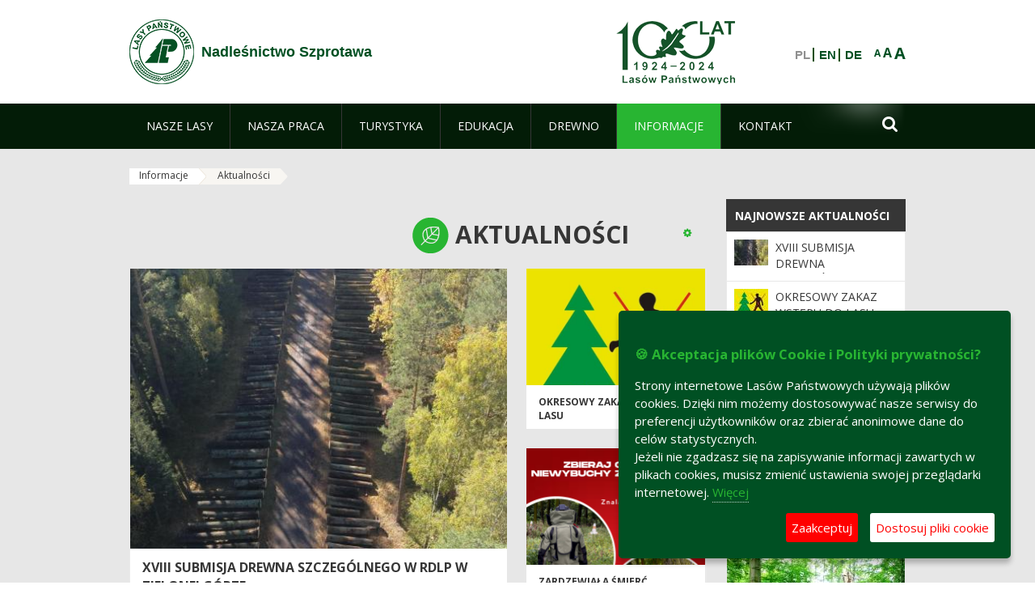

--- FILE ---
content_type: text/html;charset=UTF-8
request_url: https://szprotawa.zielonagora.lasy.gov.pl/aktualnosci?p_p_id=101_INSTANCE_SYUVmIt6bDhW&p_p_lifecycle=0&p_p_state=normal&p_p_mode=view&p_p_col_id=column-1&p_p_col_count=2&_101_INSTANCE_SYUVmIt6bDhW_struts_action=%2Fasset_publisher%2Fview
body_size: 20225
content:
























































		<!DOCTYPE html>













































































<html class="aui ltr" dir="ltr" lang="pl-PL">

<head>
    <meta http-equiv="X-UA-Compatible" content="IE=11,10,9,Edge" />
    <meta name="viewport" content="width=device-width, initial-scale=1.0" />

    <title>Aktualności - Nadleśnictwo Szprotawa - Lasy Państwowe</title>
    <link href='https://fonts.googleapis.com/css?family=Open+Sans:300,400,700,800&amp;subset=latin,latin-ext' rel='stylesheet' type='text/css'>

    <script type="text/javascript">
        document.createElement('picture');
    </script>
    <script src="https://szprotawa.zielonagora.lasy.gov.pl/nfh-cp-tiles-theme/js/mediaCheck.0.4.6 min.js"></script>
    <script src="https://szprotawa.zielonagora.lasy.gov.pl/nfh-cp-tiles-theme/js/picturefill.3.0.2.min.js" async="async"></script>
    <script src="https://szprotawa.zielonagora.lasy.gov.pl/nfh-cp-tiles-theme/js/jquery-3.1.0.min.js"></script>
    <script src="https://szprotawa.zielonagora.lasy.gov.pl/nfh-cp-tiles-theme/js/jquery-enlightbox.1.1.min.js"></script>
    <script src="https://szprotawa.zielonagora.lasy.gov.pl/nfh-cp-tiles-theme/js/jquery.royalslider.9.5.1.min.js"></script>
    <script src="https://szprotawa.zielonagora.lasy.gov.pl/nfh-cp-tiles-theme/js/js.cookie.2.0.4.js"></script>
    <script src="https://szprotawa.zielonagora.lasy.gov.pl/nfh-cp-tiles-theme/js/jquery.ihavecookies.min.js"></script>
    <script src="https://szprotawa.zielonagora.lasy.gov.pl/nfh-cp-tiles-theme/js/nfh-cp.js"></script>

    <script type="text/javascript">

        var _gaq = _gaq || [];
        _gaq.push(['_setAccount', 'UA-32410790-1']);
        _gaq.push(['_setDomainName', 'lasy.gov.pl']);
        _gaq.push(['_trackPageview']);

        (function() {
            var ga = document.createElement('script'); ga.type = 'text/javascript'; ga.async = true;
            ga.src = ('https:' == document.location.protocol ? 'https://ssl' : 'http://www') + '.google-analytics.com/ga.js';
            var s = document.getElementsByTagName('script')[0]; s.parentNode.insertBefore(ga, s);
        })();


        var options = {
            title: '&#x1F36A; Akceptacja plików Cookie i Polityki prywatności?',
            message: 'Strony internetowe Lasów Państwowych używają plików cookies. Dzięki nim możemy dostosowywać nasze serwisy do preferencji użytkowników oraz zbierać anonimowe dane do celów statystycznych.<br/>Jeżeli nie zgadzasz się na zapisywanie informacji zawartych w plikach cookies, musisz zmienić ustawienia swojej przeglądarki internetowej.',
            delay: 600,
            expires: 700,
            link: '/pliki-cookies',
            onAccept: function(){
                var myPreferences = $.fn.ihavecookies.cookie();
                console.log('Yay! The following preferences were saved...');
                console.log(myPreferences);
            },
            uncheckBoxes: true,
            acceptBtnLabel: 'Zaakceptuj ',
            advancedBtnLabel: 'Dostosuj pliki cookie',
            moreInfoLabel: 'Więcej',
            cookieTypesTitle: 'Wybierz, które pliki cookie akceptujesz',
            fixedCookieTypeLabel: 'Niezbędne',
            fixedCookieTypeDesc: 'Pliki cookie niezbędne do prawidłowego działania portalu.',
            cookieTypes: [
                {
                    type: 'Analityka',
                    value: 'analytics',
                    description: 'Pliki Cookie związane z rejestracja startystyk związanych z odwiedzinami na stronach, typami przeglądarek, itp.'
                }
            ]
        }

        $(document).ready(function() {
            $('body').ihavecookies(options);

            $('#ihavecookiesBtn').on('click', function(){
                $('body').ihavecookies(options, 'reinit');
            });
        });

//        function applyColorScheme(name) {
//            var be = $("body");
//            be.removeClass("cs-base");
//            be.removeClass("cs-contrast");
//            be.addClass(name);
//        }
        function applyFontSize(name) {
            var be = $("body");
            be.removeClass("fs-normal");
            be.removeClass("fs-large");
            be.removeClass("fs-extra-large");
            be.addClass(name);
            $(window).trigger('resize'); // refresh slider
        }
    </script>





























































<meta content="text/html; charset=UTF-8" http-equiv="content-type" />





































































	

	

	

	

	

	



<link href="https://szprotawa.zielonagora.lasy.gov.pl/nfh-cp-tiles-theme/images/favicon.ico" rel="Shortcut Icon" />





	<link href="https&#x3a;&#x2f;&#x2f;szprotawa&#x2e;zielonagora&#x2e;lasy&#x2e;gov&#x2e;pl&#x2f;aktualnosci&#x3f;p_p_id&#x3d;101_INSTANCE_SYUVmIt6bDhW&#x26;p_p_lifecycle&#x3d;0&#x26;p_p_state&#x3d;normal&#x26;p_p_mode&#x3d;view&#x26;p_p_col_id&#x3d;column-1&#x26;p_p_col_count&#x3d;2&#x26;_101_INSTANCE_SYUVmIt6bDhW_struts_action&#x3d;&#x25;2Fasset_publisher&#x25;2Fview" rel="canonical" />

	

			
				<link href="https&#x3a;&#x2f;&#x2f;szprotawa&#x2e;zielonagora&#x2e;lasy&#x2e;gov&#x2e;pl&#x2f;aktualnosci&#x3f;p_p_id&#x3d;101_INSTANCE_SYUVmIt6bDhW&#x26;p_p_lifecycle&#x3d;0&#x26;p_p_state&#x3d;normal&#x26;p_p_mode&#x3d;view&#x26;p_p_col_id&#x3d;column-1&#x26;p_p_col_count&#x3d;2&#x26;_101_INSTANCE_SYUVmIt6bDhW_struts_action&#x3d;&#x25;2Fasset_publisher&#x25;2Fview" hreflang="x-default" rel="alternate" />
			

			<link href="https&#x3a;&#x2f;&#x2f;szprotawa&#x2e;zielonagora&#x2e;lasy&#x2e;gov&#x2e;pl&#x2f;aktualnosci&#x3f;p_p_id&#x3d;101_INSTANCE_SYUVmIt6bDhW&#x26;p_p_lifecycle&#x3d;0&#x26;p_p_state&#x3d;normal&#x26;p_p_mode&#x3d;view&#x26;p_p_col_id&#x3d;column-1&#x26;p_p_col_count&#x3d;2&#x26;_101_INSTANCE_SYUVmIt6bDhW_struts_action&#x3d;&#x25;2Fasset_publisher&#x25;2Fview" hreflang="pl-PL" rel="alternate" />

	

			

			<link href="https&#x3a;&#x2f;&#x2f;szprotawa&#x2e;zielonagora&#x2e;lasy&#x2e;gov&#x2e;pl&#x2f;de&#x2f;aktualnosci&#x3f;p_p_id&#x3d;101_INSTANCE_SYUVmIt6bDhW&#x26;p_p_lifecycle&#x3d;0&#x26;p_p_state&#x3d;normal&#x26;p_p_mode&#x3d;view&#x26;p_p_col_id&#x3d;column-1&#x26;p_p_col_count&#x3d;2&#x26;_101_INSTANCE_SYUVmIt6bDhW_struts_action&#x3d;&#x25;2Fasset_publisher&#x25;2Fview" hreflang="de-DE" rel="alternate" />

	

			

			<link href="https&#x3a;&#x2f;&#x2f;szprotawa&#x2e;zielonagora&#x2e;lasy&#x2e;gov&#x2e;pl&#x2f;en&#x2f;aktualnosci&#x3f;p_p_id&#x3d;101_INSTANCE_SYUVmIt6bDhW&#x26;p_p_lifecycle&#x3d;0&#x26;p_p_state&#x3d;normal&#x26;p_p_mode&#x3d;view&#x26;p_p_col_id&#x3d;column-1&#x26;p_p_col_count&#x3d;2&#x26;_101_INSTANCE_SYUVmIt6bDhW_struts_action&#x3d;&#x25;2Fasset_publisher&#x25;2Fview" hreflang="en-GB" rel="alternate" />

	





<link class="lfr-css-file" href="https&#x3a;&#x2f;&#x2f;szprotawa&#x2e;zielonagora&#x2e;lasy&#x2e;gov&#x2e;pl&#x2f;nfh-cp-tiles-theme&#x2f;css&#x2f;aui&#x2e;css&#x3f;browserId&#x3d;other&#x26;themeId&#x3d;nfhcptilestheme_WAR_nfhcptilestheme&#x26;minifierType&#x3d;css&#x26;languageId&#x3d;pl_PL&#x26;b&#x3d;6210&#x26;t&#x3d;1690359143000" rel="stylesheet" type="text/css" />

<link href="&#x2f;html&#x2f;css&#x2f;main&#x2e;css&#x3f;browserId&#x3d;other&#x26;themeId&#x3d;nfhcptilestheme_WAR_nfhcptilestheme&#x26;minifierType&#x3d;css&#x26;languageId&#x3d;pl_PL&#x26;b&#x3d;6210&#x26;t&#x3d;1441787690000" rel="stylesheet" type="text/css" />









	

				<link href="https://szprotawa.zielonagora.lasy.gov.pl/html/portlet/asset_publisher/css/main.css?browserId=other&amp;themeId=nfhcptilestheme_WAR_nfhcptilestheme&amp;minifierType=css&amp;languageId=pl_PL&amp;b=6210&amp;t=1763355377000" rel="stylesheet" type="text/css" />

	

				<link href="https://szprotawa.zielonagora.lasy.gov.pl/nfh-cp-tiles-tools-portlet/css/main.css?browserId=other&amp;themeId=nfhcptilestheme_WAR_nfhcptilestheme&amp;minifierType=css&amp;languageId=pl_PL&amp;b=6210&amp;t=1763355370000" rel="stylesheet" type="text/css" />

	

				<link href="https://szprotawa.zielonagora.lasy.gov.pl/html/portlet/journal_content/css/main.css?browserId=other&amp;themeId=nfhcptilestheme_WAR_nfhcptilestheme&amp;minifierType=css&amp;languageId=pl_PL&amp;b=6210&amp;t=1763355377000" rel="stylesheet" type="text/css" />

	

				<link href="https://szprotawa.zielonagora.lasy.gov.pl/nfh-cp-organizations-portlet/css/main.css?browserId=other&amp;themeId=nfhcptilestheme_WAR_nfhcptilestheme&amp;minifierType=css&amp;languageId=pl_PL&amp;b=6210&amp;t=1763355366000" rel="stylesheet" type="text/css" />

	







<script type="text/javascript">
	// <![CDATA[
		var Liferay = {
			Browser: {
				acceptsGzip: function() {
					return true;
				},
				getMajorVersion: function() {
					return 131.0;
				},
				getRevision: function() {
					return "537.36";
				},
				getVersion: function() {
					return "131.0";
				},
				isAir: function() {
					return false;
				},
				isChrome: function() {
					return true;
				},
				isFirefox: function() {
					return false;
				},
				isGecko: function() {
					return true;
				},
				isIe: function() {
					return false;
				},
				isIphone: function() {
					return false;
				},
				isLinux: function() {
					return false;
				},
				isMac: function() {
					return true;
				},
				isMobile: function() {
					return false;
				},
				isMozilla: function() {
					return false;
				},
				isOpera: function() {
					return false;
				},
				isRtf: function() {
					return true;
				},
				isSafari: function() {
					return true;
				},
				isSun: function() {
					return false;
				},
				isWap: function() {
					return false;
				},
				isWapXhtml: function() {
					return false;
				},
				isWebKit: function() {
					return true;
				},
				isWindows: function() {
					return false;
				},
				isWml: function() {
					return false;
				}
			},

			Data: {
				NAV_SELECTOR: '#navigation',

				isCustomizationView: function() {
					return false;
				},

				notices: [
					null

					

					
				]
			},

			ThemeDisplay: {
				
					getLayoutId: function() {
						return "122";
					},
					getLayoutURL: function() {
						return "https://szprotawa.zielonagora.lasy.gov.pl/aktualnosci";
					},
					getParentLayoutId: function() {
						return "121";
					},
					isPrivateLayout: function() {
						return "false";
					},
					isVirtualLayout: function() {
						return false;
					},
				

				getBCP47LanguageId: function() {
					return "pl-PL";
				},
				getCDNBaseURL: function() {
					return "https://szprotawa.zielonagora.lasy.gov.pl";
				},
				getCDNDynamicResourcesHost: function() {
					return "";
				},
				getCDNHost: function() {
					return "";
				},
				getCompanyId: function() {
					return "10097";
				},
				getCompanyGroupId: function() {
					return "20183917";
				},
				getDefaultLanguageId: function() {
					return "pl_PL";
				},
				getDoAsUserIdEncoded: function() {
					return "";
				},
				getLanguageId: function() {
					return "pl_PL";
				},
				getParentGroupId: function() {
					return "1226291";
				},
				getPathContext: function() {
					return "";
				},
				getPathImage: function() {
					return "/image";
				},
				getPathJavaScript: function() {
					return "/html/js";
				},
				getPathMain: function() {
					return "/c";
				},
				getPathThemeImages: function() {
					return "https://szprotawa.zielonagora.lasy.gov.pl/nfh-cp-tiles-theme/images";
				},
				getPathThemeRoot: function() {
					return "/nfh-cp-tiles-theme";
				},
				getPlid: function() {
					return "22126492";
				},
				getPortalURL: function() {
					return "https://szprotawa.zielonagora.lasy.gov.pl";
				},
				getPortletSetupShowBordersDefault: function() {
					return true;
				},
				getScopeGroupId: function() {
					return "1226291";
				},
				getScopeGroupIdOrLiveGroupId: function() {
					return "1226291";
				},
				getSessionId: function() {
					
						
						
							return "";
						
					
				},
				getSiteGroupId: function() {
					return "1226291";
				},
				getURLControlPanel: function() {
					return "/group/control_panel?refererPlid=22126492";
				},
				getURLHome: function() {
					return "https\x3a\x2f\x2fszprotawa\x2ezielonagora\x2elasy\x2egov\x2epl\x2fweb\x2fguest";
				},
				getUserId: function() {
					return "10105";
				},
				getUserName: function() {
					
						
						
							return "";
						
					
				},
				isAddSessionIdToURL: function() {
					return false;
				},
				isFreeformLayout: function() {
					return false;
				},
				isImpersonated: function() {
					return false;
				},
				isSignedIn: function() {
					return false;
				},
				isStateExclusive: function() {
					return false;
				},
				isStateMaximized: function() {
					return false;
				},
				isStatePopUp: function() {
					return false;
				}
			},

			PropsValues: {
				NTLM_AUTH_ENABLED: false
			}
		};

		var themeDisplay = Liferay.ThemeDisplay;

		

		Liferay.AUI = {
			getAvailableLangPath: function() {
				return 'available_languages.jsp?browserId=other&themeId=nfhcptilestheme_WAR_nfhcptilestheme&colorSchemeId=01&minifierType=js&languageId=pl_PL&b=6210&t=1763355368000';
			},
			getCombine: function() {
				return true;
			},
			getComboPath: function() {
				return '/combo/?browserId=other&minifierType=&languageId=pl_PL&b=6210&t=1763355368000&';
			},
			getFilter: function() {
				
					
						return 'min';
					
					
					
				
			},
			getJavaScriptRootPath: function() {
				return '/html/js';
			},
			getLangPath: function() {
				return 'aui_lang.jsp?browserId=other&themeId=nfhcptilestheme_WAR_nfhcptilestheme&colorSchemeId=01&minifierType=js&languageId=pl_PL&b=6210&t=1763355368000';
			},
			getStaticResourceURLParams: function() {
				return '?browserId=other&minifierType=&languageId=pl_PL&b=6210&t=1763355368000';
			}
		};

		Liferay.authToken = 'S889dXeD';

		

		Liferay.currentURL = '\x2faktualnosci\x3fp_p_id\x3d101_INSTANCE_SYUVmIt6bDhW\x26p_p_lifecycle\x3d0\x26p_p_state\x3dnormal\x26p_p_mode\x3dview\x26p_p_col_id\x3dcolumn-1\x26p_p_col_count\x3d2\x26_101_INSTANCE_SYUVmIt6bDhW_struts_action\x3d\x252Fasset_publisher\x252Fview';
		Liferay.currentURLEncoded = '\x252Faktualnosci\x253Fp_p_id\x253D101_INSTANCE_SYUVmIt6bDhW\x2526p_p_lifecycle\x253D0\x2526p_p_state\x253Dnormal\x2526p_p_mode\x253Dview\x2526p_p_col_id\x253Dcolumn-1\x2526p_p_col_count\x253D2\x2526_101_INSTANCE_SYUVmIt6bDhW_struts_action\x253D\x25252Fasset_publisher\x25252Fview';
	// ]]>
</script>


	
		
			
				<script src="/html/js/barebone.jsp?browserId=other&amp;themeId=nfhcptilestheme_WAR_nfhcptilestheme&amp;colorSchemeId=01&amp;minifierType=js&amp;minifierBundleId=javascript.barebone.files&amp;languageId=pl_PL&amp;b=6210&amp;t=1763355368000" type="text/javascript"></script>
			
			
		
	
	


<script type="text/javascript">
	// <![CDATA[
		

			

			
				Liferay.Portlet.list = ['101_INSTANCE_SYUVmIt6bDhW', 'nfhcpmagazinportlet_WAR_nfhcptilestoolsportlet', '101_INSTANCE_x9eK', '101_INSTANCE_kCS6', 'nfhcpfooterarticle1', 'nfhcpfooterarticle2', 'nfhcpfooterarticle3', '56_INSTANCE_T6uk', 'nfhcpfooterarticle4', '101_INSTANCE_nK4m', '101_INSTANCE_1m8a', '82', '101_INSTANCE_sE8O', 'nfhcpdivisions_WAR_nfhcporganizationsportlet', 'nfhcplanguage', 'nfhcpdivisionsmobile_WAR_nfhcporganizationsportlet'];
			
		

		

		
	// ]]>
</script>





	
		

			

			
				<script type="text/javascript">
					(function(i, s, o, g, r, a, m) {
						i['GoogleAnalyticsObject'] = r;

						i[r] = i[r] || function() {
							var arrayValue = i[r].q || [];

							i[r].q = arrayValue;

							(i[r].q).push(arguments);
						};

						i[r].l = 1 * new Date();

						a = s.createElement(o);
						m = s.getElementsByTagName(o)[0];
						a.async = 1;
						a.src = g;
						m.parentNode.insertBefore(a, m);
					})(window, document, 'script', '//www.google-analytics.com/analytics.js', 'ga');

					ga('create', 'UA-40672951-2', 'auto');
					ga('send', 'pageview');
				</script>
			
		
		
	



	
		
		

			

			
		
	










	











<link class="lfr-css-file" href="https&#x3a;&#x2f;&#x2f;szprotawa&#x2e;zielonagora&#x2e;lasy&#x2e;gov&#x2e;pl&#x2f;nfh-cp-tiles-theme&#x2f;css&#x2f;main&#x2e;css&#x3f;browserId&#x3d;other&#x26;themeId&#x3d;nfhcptilestheme_WAR_nfhcptilestheme&#x26;minifierType&#x3d;css&#x26;languageId&#x3d;pl_PL&#x26;b&#x3d;6210&#x26;t&#x3d;1690359143000" rel="stylesheet" type="text/css" />








	<style type="text/css">

		

			

				

					

#p_p_id_101_INSTANCE_SYUVmIt6bDhW_ .portlet {
border-width:;
border-style:
}




				

			

		

			

				

					

#p_p_id_nfhcpmagazinportlet_WAR_nfhcptilestoolsportlet_ .portlet-borderless-container {
border-width:;
border-style:
}




				

			

		

			

				

					

#p_p_id_101_INSTANCE_x9eK_ .portlet {
border-width:;
border-style:
}




				

			

		

			

				

					

#p_p_id_101_INSTANCE_kCS6_ .portlet {
border-width:;
border-style:
}




				

			

		

			

		

			

		

			

		

			

		

			

		

			

				

					

#p_p_id_101_INSTANCE_nK4m_ .portlet {
border-width:;
border-style:
}




				

			

		

			

		

			

		

			

		

			

		

			

		

			

		

			

		

	</style>



</head>

<body class="cs-base yui3-skin-sam controls-visible signed-out public-page organization-site group-1226291 cp-pklp-app">
    <script type="text/javascript">
        var fs = Cookies.get("fbsFontSize");
        if (fs) {
            applyFontSize(fs);
        }

        function setFontSize(name) {
            // definicja funkcji applyFontSize w head
            applyFontSize(name);
            Cookies.set("fbsFontSize", name);
        }
    </script>

    <a href="#main-content" id="skip-to-content">Przejdź do treści</a>

    


























































































































    <div id="page">

        <header id="header" class="$header_css_class" role="banner">
            <div id="header-table">
                <div id="header-organization">
                    <a href="https://szprotawa.zielonagora.lasy.gov.pl" title="Nadleśnictwo Szprotawa" class="logo">
                        <picture>
                                <!--[if IE 9]><video style="display: none;"><![endif]-->
                                <source srcset="https://szprotawa.zielonagora.lasy.gov.pl/nfh-cp-tiles-theme/images/nfh-cp/logo-80x80.png" media="(max-width: 979px)" />
                                <source srcset="https://szprotawa.zielonagora.lasy.gov.pl/nfh-cp-tiles-theme/images/nfh-cp/logo-80x80.png" media="(min-width: 980px)" />
                                <!--[if IE 9]></video><![endif]-->
                                <img srcset="https://szprotawa.zielonagora.lasy.gov.pl/nfh-cp-tiles-theme/images/nfh-cp/logo-80x80.png" alt="Logo" />
                        </picture>
                    </a>
                    <a href="https://szprotawa.zielonagora.lasy.gov.pl" title="Nadleśnictwo Szprotawa" class="name"><span>Nadleśnictwo Szprotawa</span></a>
                </div>
                <div id="header-banner">
                    <a href="https://www.lasy.gov.pl/" target="_blank"><img alt="Lasy Państwowe" src="https://szprotawa.zielonagora.lasy.gov.pl/nfh-cp-tiles-theme/images/nfh-cp/banner-180x44.png"/></a>
                </div>
                <div id="header-localization">
                    <ul id="header-accessability">
                        <li id="button-normal-font" title="normal-font"><button href="#" onclick="setFontSize('fs-normal');return false;">A</button></li>
                        <li id="button-large-font" title="large-font"><button href="#" onclick="setFontSize('fs-large');return false;">A</button></li>
                        <li id="button-extra-large-font" title="extra-large-font"><button href="#" onclick="setFontSize('fs-extra-large');return false;">A</button></li>
                    </ul>
                    



























































	

	<div class="portlet-boundary portlet-boundary_nfhcplanguage_  portlet-static portlet-static-end portlet-borderless portlet-language " id="p_p_id_nfhcplanguage_" >
		<span id="p_nfhcplanguage"></span>



	
	
	

		


























































	
	
	
	
	

		

		
			
			

				

				<div class="portlet-borderless-container" >
					

					


	<div class="portlet-body">



	
		
			
			
				
					



















































































































































































	

				

				
					
					
						


	
	
		






























































































































	
	

		

			
				
					
						
							<span class="taglib-language-list-text" lang="pl-PL">PL</span>
						
						
					
				
				
			

		

			
				
					
						
						
							<a href="https&#x3a;&#x2f;&#x2f;szprotawa&#x2e;zielonagora&#x2e;lasy&#x2e;gov&#x2e;pl&#x2f;aktualnosci&#x3f;p_auth&#x3d;S889dXeD&#x26;p_p_id&#x3d;nfhcplanguage&#x26;p_p_lifecycle&#x3d;1&#x26;p_p_state&#x3d;normal&#x26;p_p_mode&#x3d;view&#x26;_nfhcplanguage_struts_action&#x3d;&#x25;2Flanguage&#x25;2Fview&#x26;_nfhcplanguage_redirect&#x3d;&#x25;2Faktualnosci&#x25;3Fp_p_id&#x25;3D101_INSTANCE_SYUVmIt6bDhW&#x25;26p_p_lifecycle&#x25;3D0&#x25;26p_p_state&#x25;3Dnormal&#x25;26p_p_mode&#x25;3Dview&#x25;26p_p_col_id&#x25;3Dcolumn-1&#x25;26p_p_col_count&#x25;3D2&#x25;26_101_INSTANCE_SYUVmIt6bDhW_struts_action&#x25;3D&#x25;252Fasset_publisher&#x25;252Fview&#x26;_nfhcplanguage_languageId&#x3d;en_GB" class="taglib-language-list-text" lang="en-GB" >EN</a>
						
					
				
				
			

		

			
				
					
						
						
							<a href="https&#x3a;&#x2f;&#x2f;szprotawa&#x2e;zielonagora&#x2e;lasy&#x2e;gov&#x2e;pl&#x2f;aktualnosci&#x3f;p_auth&#x3d;S889dXeD&#x26;p_p_id&#x3d;nfhcplanguage&#x26;p_p_lifecycle&#x3d;1&#x26;p_p_state&#x3d;normal&#x26;p_p_mode&#x3d;view&#x26;_nfhcplanguage_struts_action&#x3d;&#x25;2Flanguage&#x25;2Fview&#x26;_nfhcplanguage_redirect&#x3d;&#x25;2Faktualnosci&#x25;3Fp_p_id&#x25;3D101_INSTANCE_SYUVmIt6bDhW&#x25;26p_p_lifecycle&#x25;3D0&#x25;26p_p_state&#x25;3Dnormal&#x25;26p_p_mode&#x25;3Dview&#x25;26p_p_col_id&#x25;3Dcolumn-1&#x25;26p_p_col_count&#x25;3D2&#x25;26_101_INSTANCE_SYUVmIt6bDhW_struts_action&#x25;3D&#x25;252Fasset_publisher&#x25;252Fview&#x26;_nfhcplanguage_languageId&#x3d;de_DE" class="taglib-language-list-text last" lang="de-DE" >DE</a>
						
					
				
				
			

		

	

	

					
				
			
		
	
	



	</div>

				</div>

				
			
		
	


	







	</div>





                </div>
            </div>
            <div id="header-buttons" role="presentation">
                <a id="header-button-select-organization" href="#" class="button"><span><span>Wybierz nadleśnictwo</span></span></a>
                <a id="header-button-search" href="#" class="button"><span><span class="fa fa-2x">&#xf002;</span><br/><span>Szukaj</span></span></a>
                <a id="header-button-navigation" href="#" class="button"><span><span class="fa fa-2x">&#xf0c9;</span><br/><span>Menu</span></span></a>
            </div>
            <div id="header-divisions" class="open" role="presentation">
                



























































	

	<div class="portlet-boundary portlet-boundary_nfhcpdivisionsmobile_WAR_nfhcporganizationsportlet_  portlet-static portlet-static-end portlet-borderless nfh-divisions-portlet " id="p_p_id_nfhcpdivisionsmobile_WAR_nfhcporganizationsportlet_" >
		<span id="p_nfhcpdivisionsmobile_WAR_nfhcporganizationsportlet"></span>



	
	
	

		

			
				
					


























































	
	
	
	
	

		

		
			
			

				

				<div class="portlet-borderless-container" >
					

					


	<div class="portlet-body">



	
		
			
			
				
					



















































































































































































	

				

				
					
					
						


	

		











































 



<div class="divisions tile-1h">

    <div class="subtitle"><span>Nadleśnictwa i inne</span></div>

    











































































<div class="control-group input-select-wrapper">
	

	

	<select class="aui-field-select"  id="_nfhcpdivisionsmobile_WAR_nfhcporganizationsportlet_divisions"  name="_nfhcpdivisionsmobile_WAR_nfhcporganizationsportlet_divisions"   title="divisions"  >
		

		
        







































































<option class=""    value=""  >


	Wybierz
</option>
        
        







































































<option class=""    value="/web/rdlp_zielonagora"  >


	Regionalna Dyrekcja Lasów Państwowych w Zielonej Górze
</option>
        
        







































































<option class=""    value="/web/babimost1"  >


	Nadleśnictwo Babimost
</option>
        
        







































































<option class=""    value="/web/brzozka1"  >


	Nadleśnictwo Brzózka
</option>
        
        







































































<option class=""    value="/web/bytnica"  >


	Nadleśnictwo Bytnica
</option>
        
        







































































<option class=""    value="/web/1226076"  >


	Nadleśnictwo Cybinka
</option>
        
        







































































<option class=""    value="/web/gubin1"  >


	Nadleśnictwo Gubin
</option>
        
        







































































<option class=""    value="/web/krosno1"  >


	Nadleśnictwo Krosno
</option>
        
        







































































<option class=""    value="/web/krzystkowice1"  >


	Nadleśnictwo Krzystkowice
</option>
        
        







































































<option class=""    value="/web/lipinki1"  >


	Nadleśnictwo Lipinki
</option>
        
        







































































<option class=""    value="/web/lubsko1"  >


	Nadleśnictwo Lubsko
</option>
        
        







































































<option class=""    value="/web/nowa_sol"  >


	Nadleśnictwo Nowa Sól
</option>
        
        







































































<option class=""    value="/web/przytok1"  >


	Nadleśnictwo Przytok
</option>
        
        







































































<option class=""    value="/web/sulechow1"  >


	Nadleśnictwo Sulechów
</option>
        
        







































































<option class=""    value="/web/szprotawa1"  >


	Nadleśnictwo Szprotawa
</option>
        
        







































































<option class=""    value="/web/slawa_slaska"  >


	Nadleśnictwo Sława Śląska
</option>
        
        







































































<option class=""    value="/web/torzym1"  >


	Nadleśnictwo Torzym
</option>
        
        







































































<option class=""    value="/web/wolsztyn1"  >


	Nadleśnictwo Wolsztyn
</option>
        
        







































































<option class=""    value="/web/wymiarki1"  >


	Nadleśnictwo Wymiarki
</option>
        
        







































































<option class=""    value="/web/1226326"  >


	Nadleśnictwo Zielona Góra
</option>
        
        







































































<option class=""    value="/web/swiebodzin1"  >


	Nadleśnictwo Świebodzin
</option>
        
        







































































<option class=""    value="/web/zegan1"  >


	Nadleśnictwo Żagań
</option>
        
        







































































<option class=""    value="/web/otlswiebodzin"  >


	Ośrodek Transportu Leśnego w Świebodzinie
</option>
        
        







































































<option class=""    value="/web/osrodek-lagow"  >


	Ośrodek Wypoczynkowy "Leśnik" w Łagowie
</option>
        
        







































































<option class=""    value="/web/ptl_zielonagora"  >


	Polskie Towarzystwo Leśne oddział Zielona Góra
</option>
        
        







































































<option class=""    value="/web/sport-rdlp-zielona-gora"  >


	Sport RDLP Zielona Góra
</option>
        
        







































































<option class=""    value="/web/sitlid_zielonagora"  >


	Stowarzyszenie Inżynierów i Techników Leśnictwa i Drzewnictwa w Zielonej Górze
</option>
        
    











































































	</select>

	

	
</div>

    <div class="button-holder">
        <a class="button button-go">
            <span class="text">Przejdź</span><span class="icon fa fa-2x">&#xf105;</span>
        </a>
    </div>
</div>

	
	

					
				
			
		
	
	



	</div>

				</div>

				
			
		
	

				
				
			

		

	







	</div>





            </div>
        </header>

        <div id="navigation-top">

<nav class="sort-pages modify-pages" role="navigation">

    <ul aria-label="Strony witryny" role="menubar" class="level-1">

                <li  class=" has-children" id="layout_78" role="presentation">
                    <a tabindex="0" aria-labelledby="layout_78"  href="https&#x3a;&#x2f;&#x2f;szprotawa&#x2e;zielonagora&#x2e;lasy&#x2e;gov&#x2e;pl&#x2f;nasze-lasy"  role="menuitem"><span>























































 Nasze lasy</span></a>
                        <a tabindex="-1" href="#" class="toggle-navigation-button"><span class="fa"></span></a>
                        <ul role="menu" class="level-2">

                                <li  class="" id="layout_79" role="presentation">
                                    <a tabindex="0" aria-labelledby="layout_79" href="https&#x3a;&#x2f;&#x2f;szprotawa&#x2e;zielonagora&#x2e;lasy&#x2e;gov&#x2e;pl&#x2f;lasy-nadlesnictwa"  role="menuitem">Lasy nadleśnictwa </a>
                                </li>

                                <li  class="" id="layout_80" role="presentation">
                                    <a tabindex="0" aria-labelledby="layout_80" href="http&#x3a;&#x2f;&#x2f;www&#x2e;zielonagora&#x2e;lasy&#x2e;gov&#x2e;pl&#x2f;lasy-regionu" target="_blank" role="menuitem">Lasy regionu  <span class="hide-accessible">(otwiera nowe okno)</span> </a>
                                </li>

                                <li  class="" id="layout_83" role="presentation">
                                    <a tabindex="0" aria-labelledby="layout_83" href="http&#x3a;&#x2f;&#x2f;www&#x2e;lasy&#x2e;gov&#x2e;pl&#x2f;mapa" target="_blank" role="menuitem">Mapa lasów  <span class="hide-accessible">(otwiera nowe okno)</span> </a>
                                </li>

                                <li  class="" id="layout_204" role="presentation">
                                    <a tabindex="0" aria-labelledby="layout_204" href="https&#x3a;&#x2f;&#x2f;szprotawa&#x2e;zielonagora&#x2e;lasy&#x2e;gov&#x2e;pl&#x2f;polskie-lasy"  role="menuitem">Polskie lasy </a>
                                </li>

                                <li  class=" last" id="layout_205" role="presentation">
                                    <a tabindex="0" aria-labelledby="layout_205" href="https&#x3a;&#x2f;&#x2f;szprotawa&#x2e;zielonagora&#x2e;lasy&#x2e;gov&#x2e;pl&#x2f;pgl-lasy-panstwowe"  role="menuitem">PGL Lasy Państwowe </a>
                                </li>
                        </ul>
                </li>

                <li  class=" has-children" id="layout_84" role="presentation">
                    <a tabindex="0" aria-labelledby="layout_84"  href="https&#x3a;&#x2f;&#x2f;szprotawa&#x2e;zielonagora&#x2e;lasy&#x2e;gov&#x2e;pl&#x2f;nasza-praca"  role="menuitem"><span>























































 Nasza praca</span></a>
                        <a tabindex="-1" href="#" class="toggle-navigation-button"><span class="fa"></span></a>
                        <ul role="menu" class="level-2">

                                <li  class=" has-children" id="layout_85" role="presentation">
                                    <a tabindex="0" aria-labelledby="layout_85" href="https&#x3a;&#x2f;&#x2f;szprotawa&#x2e;zielonagora&#x2e;lasy&#x2e;gov&#x2e;pl&#x2f;o-nadlesnictwie"  role="menuitem">O nadleśnictwie </a>
                                        <a tabindex="-1" href="#" class="toggle-navigation-button"><span class="fa"></span></a>
                                        <ul role="menu" class="level-3">

                                                <li  class="" id="layout_86" role="presentation">
                                                    <a tabindex="0" aria-labelledby="layout_86" href="https&#x3a;&#x2f;&#x2f;szprotawa&#x2e;zielonagora&#x2e;lasy&#x2e;gov&#x2e;pl&#x2f;polozenie"  role="menuitem">Położenie </a>
                                                </li>

                                                <li  class="" id="layout_87" role="presentation">
                                                    <a tabindex="0" aria-labelledby="layout_87" href="https&#x3a;&#x2f;&#x2f;szprotawa&#x2e;zielonagora&#x2e;lasy&#x2e;gov&#x2e;pl&#x2f;galeria-zdjec"  role="menuitem">Galeria zdjęć </a>
                                                </li>

                                                <li  class="" id="layout_88" role="presentation">
                                                    <a tabindex="0" aria-labelledby="layout_88" href="https&#x3a;&#x2f;&#x2f;szprotawa&#x2e;zielonagora&#x2e;lasy&#x2e;gov&#x2e;pl&#x2f;historia"  role="menuitem">Historia </a>
                                                </li>

                                                <li  class="" id="layout_89" role="presentation">
                                                    <a tabindex="0" aria-labelledby="layout_89" href="https&#x3a;&#x2f;&#x2f;szprotawa&#x2e;zielonagora&#x2e;lasy&#x2e;gov&#x2e;pl&#x2f;organizacja-nadlesnictwa"  role="menuitem">Organizacja nadleśnictwa </a>
                                                </li>

                                                <li  class="" id="layout_90" role="presentation">
                                                    <a tabindex="0" aria-labelledby="layout_90" href="https&#x3a;&#x2f;&#x2f;szprotawa&#x2e;zielonagora&#x2e;lasy&#x2e;gov&#x2e;pl&#x2f;projekty-i-fundusze"  role="menuitem">Projekty i fundusze </a>
                                                </li>

                                                <li  class=" last" id="layout_224" role="presentation">
                                                    <a tabindex="0" aria-labelledby="layout_224" href="https&#x3a;&#x2f;&#x2f;szprotawa&#x2e;zielonagora&#x2e;lasy&#x2e;gov&#x2e;pl&#x2f;wspolpraca"  role="menuitem">Współpraca </a>
                                                </li>
                                        </ul>
                                </li>

                                <li  class="" id="layout_91" role="presentation">
                                    <a tabindex="0" aria-labelledby="layout_91" href="https&#x3a;&#x2f;&#x2f;szprotawa&#x2e;zielonagora&#x2e;lasy&#x2e;gov&#x2e;pl&#x2f;zasoby-lesne"  role="menuitem">Zasoby leśne </a>
                                </li>

                                <li  class="" id="layout_92" role="presentation">
                                    <a tabindex="0" aria-labelledby="layout_92" href="https&#x3a;&#x2f;&#x2f;szprotawa&#x2e;zielonagora&#x2e;lasy&#x2e;gov&#x2e;pl&#x2f;hodowla-lasu"  role="menuitem">Hodowla lasu </a>
                                </li>

                                <li  class="" id="layout_93" role="presentation">
                                    <a tabindex="0" aria-labelledby="layout_93" href="https&#x3a;&#x2f;&#x2f;szprotawa&#x2e;zielonagora&#x2e;lasy&#x2e;gov&#x2e;pl&#x2f;ochrona-lasu"  role="menuitem">Ochrona lasu </a>
                                </li>

                                <li  class=" has-children" id="layout_97" role="presentation">
                                    <a tabindex="0" aria-labelledby="layout_97" href="https&#x3a;&#x2f;&#x2f;szprotawa&#x2e;zielonagora&#x2e;lasy&#x2e;gov&#x2e;pl&#x2f;ochrona-przyrody"  role="menuitem">Ochrona przyrody </a>
                                        <a tabindex="-1" href="#" class="toggle-navigation-button"><span class="fa"></span></a>
                                        <ul role="menu" class="level-3">

                                                <li  class="" id="layout_98" role="presentation">
                                                    <a tabindex="0" aria-labelledby="layout_98" href="https&#x3a;&#x2f;&#x2f;szprotawa&#x2e;zielonagora&#x2e;lasy&#x2e;gov&#x2e;pl&#x2f;rezerwaty-przyrody"  role="menuitem">Rezerwaty przyrody </a>
                                                </li>

                                                <li  class="" id="layout_99" role="presentation">
                                                    <a tabindex="0" aria-labelledby="layout_99" href="https&#x3a;&#x2f;&#x2f;szprotawa&#x2e;zielonagora&#x2e;lasy&#x2e;gov&#x2e;pl&#x2f;zespoly-przyrodniczo-krajobrazowe"  role="menuitem">Zespoły przyrodniczo - krajobrazowe </a>
                                                </li>

                                                <li  class="" id="layout_100" role="presentation">
                                                    <a tabindex="0" aria-labelledby="layout_100" href="https&#x3a;&#x2f;&#x2f;szprotawa&#x2e;zielonagora&#x2e;lasy&#x2e;gov&#x2e;pl&#x2f;obszary-chronionego-krajobrazu"  role="menuitem">Obszary chronionego krajobrazu </a>
                                                </li>

                                                <li  class="" id="layout_101" role="presentation">
                                                    <a tabindex="0" aria-labelledby="layout_101" href="https&#x3a;&#x2f;&#x2f;szprotawa&#x2e;zielonagora&#x2e;lasy&#x2e;gov&#x2e;pl&#x2f;obszary-natura-2000"  role="menuitem">Obszary Natura 2000 </a>
                                                </li>

                                                <li  class="" id="layout_102" role="presentation">
                                                    <a tabindex="0" aria-labelledby="layout_102" href="https&#x3a;&#x2f;&#x2f;szprotawa&#x2e;zielonagora&#x2e;lasy&#x2e;gov&#x2e;pl&#x2f;pomniki-przyrody"  role="menuitem">Pomniki przyrody </a>
                                                </li>

                                                <li  class="" id="layout_103" role="presentation">
                                                    <a tabindex="0" aria-labelledby="layout_103" href="https&#x3a;&#x2f;&#x2f;szprotawa&#x2e;zielonagora&#x2e;lasy&#x2e;gov&#x2e;pl&#x2f;uzytki-ekologiczne"  role="menuitem">Użytki ekologiczne </a>
                                                </li>

                                                <li  class=" last" id="layout_173" role="presentation">
                                                    <a tabindex="0" aria-labelledby="layout_173" href="https&#x3a;&#x2f;&#x2f;szprotawa&#x2e;zielonagora&#x2e;lasy&#x2e;gov&#x2e;pl&#x2f;ochrona-gatunkowa1"  role="menuitem">Ochrona gatunkowa </a>
                                                </li>
                                        </ul>
                                </li>

                                <li  class="" id="layout_94" role="presentation">
                                    <a tabindex="0" aria-labelledby="layout_94" href="https&#x3a;&#x2f;&#x2f;szprotawa&#x2e;zielonagora&#x2e;lasy&#x2e;gov&#x2e;pl&#x2f;uzytkowanie-lasu"  role="menuitem">Użytkowanie lasu </a>
                                </li>

                                <li  class="" id="layout_95" role="presentation">
                                    <a tabindex="0" aria-labelledby="layout_95" href="https&#x3a;&#x2f;&#x2f;szprotawa&#x2e;zielonagora&#x2e;lasy&#x2e;gov&#x2e;pl&#x2f;urzadzanie-lasu"  role="menuitem">Urządzanie lasu </a>
                                </li>

                                <li  class="" id="layout_96" role="presentation">
                                    <a tabindex="0" aria-labelledby="layout_96" href="https&#x3a;&#x2f;&#x2f;szprotawa&#x2e;zielonagora&#x2e;lasy&#x2e;gov&#x2e;pl&#x2f;lowiectwo"  role="menuitem">Łowiectwo </a>
                                </li>

                                <li  class="" id="layout_104" role="presentation">
                                    <a tabindex="0" aria-labelledby="layout_104" href="http&#x3a;&#x2f;&#x2f;www&#x2e;zielonagora&#x2e;lasy&#x2e;gov&#x2e;pl&#x2f;certyfikaty" target="_blank" role="menuitem">Certyfikaty  <span class="hide-accessible">(otwiera nowe okno)</span> </a>
                                </li>

                                <li  class=" last" id="layout_105" role="presentation">
                                    <a tabindex="0" aria-labelledby="layout_105" href="https&#x3a;&#x2f;&#x2f;szprotawa&#x2e;zielonagora&#x2e;lasy&#x2e;gov&#x2e;pl&#x2f;nadzor-nad-lasami-niepanstwowymi"  role="menuitem">Nadzór nad lasami niepaństwowymi </a>
                                </li>
                        </ul>
                </li>

                <li  class=" has-children" id="layout_106" role="presentation">
                    <a tabindex="0" aria-labelledby="layout_106"  href="https&#x3a;&#x2f;&#x2f;szprotawa&#x2e;zielonagora&#x2e;lasy&#x2e;gov&#x2e;pl&#x2f;turystyka"  role="menuitem"><span>























































 Turystyka</span></a>
                        <a tabindex="-1" href="#" class="toggle-navigation-button"><span class="fa"></span></a>
                        <ul role="menu" class="level-2">

                                <li  class="" id="layout_174" role="presentation">
                                    <a tabindex="0" aria-labelledby="layout_174" href="https&#x3a;&#x2f;&#x2f;szprotawa&#x2e;zielonagora&#x2e;lasy&#x2e;gov&#x2e;pl&#x2f;walory-turystyczne"  role="menuitem">Walory turystyczne </a>
                                </li>

                                <li  class="" id="layout_107" role="presentation">
                                    <a tabindex="0" aria-labelledby="layout_107" href="http&#x3a;&#x2f;&#x2f;www&#x2e;czaswlas&#x2e;pl&#x2f;obiekty&#x2f;&#x3f;p&#x3d;3&#x26;zw_send&#x3d;1&#x26;powiat&#x3d;87&#x26;miejsc&#x3d;&#x26;woj&#x3d;4&#x26;nazwa_obi&#x3d;&#x26;nazwa_nadl&#x3d;&#x26;x&#x3d;39&#x26;y&#x3d;7&#x23;" target="_blank" role="menuitem">Miejsca i obiekty  <span class="hide-accessible">(otwiera nowe okno)</span> </a>
                                </li>

                                <li  class="" id="layout_108" role="presentation">
                                    <a tabindex="0" aria-labelledby="layout_108" href="https&#x3a;&#x2f;&#x2f;czaswlas&#x2e;pl&#x2f;wyprawy&#x2f;&#x3f;p&#x3d;1&#x3f;p&#x3d;1&#x26;woj&#x3d;4" target="_blank" role="menuitem">Warto zobaczyć  <span class="hide-accessible">(otwiera nowe okno)</span> </a>
                                </li>

                                <li  class="" id="layout_109" role="presentation">
                                    <a tabindex="0" aria-labelledby="layout_109" href="https&#x3a;&#x2f;&#x2f;czaswlas&#x2e;pl&#x2f;&#x3f;id&#x3d;c81e728d9d4c2f636f067f89cc14862c" target="_blank" role="menuitem">Znajdź na mapie  <span class="hide-accessible">(otwiera nowe okno)</span> </a>
                                </li>

                                <li  class="" id="layout_243" role="presentation">
                                    <a tabindex="0" aria-labelledby="layout_243" href="https&#x3a;&#x2f;&#x2f;szprotawa&#x2e;zielonagora&#x2e;lasy&#x2e;gov&#x2e;pl&#x2f;niemapa"  role="menuitem">Niemapa </a>
                                </li>

                                <li  class=" has-children" id="layout_206" role="presentation">
                                    <a tabindex="0" aria-labelledby="layout_206" href="https&#x3a;&#x2f;&#x2f;szprotawa&#x2e;zielonagora&#x2e;lasy&#x2e;gov&#x2e;pl&#x2f;pomysly-na-wypoczynek"  role="menuitem">Pomysły na wypoczynek </a>
                                        <a tabindex="-1" href="#" class="toggle-navigation-button"><span class="fa"></span></a>
                                        <ul role="menu" class="level-3">

                                                <li  class="" id="layout_207" role="presentation">
                                                    <a tabindex="0" aria-labelledby="layout_207" href="https&#x3a;&#x2f;&#x2f;szprotawa&#x2e;zielonagora&#x2e;lasy&#x2e;gov&#x2e;pl&#x2f;bieganie"  role="menuitem">Bieganie </a>
                                                </li>

                                                <li  class="" id="layout_208" role="presentation">
                                                    <a tabindex="0" aria-labelledby="layout_208" href="https&#x3a;&#x2f;&#x2f;szprotawa&#x2e;zielonagora&#x2e;lasy&#x2e;gov&#x2e;pl&#x2f;biegi-na-orientacje"  role="menuitem">Biegi na orientację </a>
                                                </li>

                                                <li  class="" id="layout_209" role="presentation">
                                                    <a tabindex="0" aria-labelledby="layout_209" href="https&#x3a;&#x2f;&#x2f;szprotawa&#x2e;zielonagora&#x2e;lasy&#x2e;gov&#x2e;pl&#x2f;geocaching"  role="menuitem">Geocaching </a>
                                                </li>

                                                <li  class="" id="layout_210" role="presentation">
                                                    <a tabindex="0" aria-labelledby="layout_210" href="https&#x3a;&#x2f;&#x2f;szprotawa&#x2e;zielonagora&#x2e;lasy&#x2e;gov&#x2e;pl&#x2f;jazda-konna"  role="menuitem">Jazda konna </a>
                                                </li>

                                                <li  class="" id="layout_211" role="presentation">
                                                    <a tabindex="0" aria-labelledby="layout_211" href="https&#x3a;&#x2f;&#x2f;szprotawa&#x2e;zielonagora&#x2e;lasy&#x2e;gov&#x2e;pl&#x2f;narciarstwo-biegowe"  role="menuitem">Narciarstwo biegowe </a>
                                                </li>

                                                <li  class="" id="layout_212" role="presentation">
                                                    <a tabindex="0" aria-labelledby="layout_212" href="https&#x3a;&#x2f;&#x2f;szprotawa&#x2e;zielonagora&#x2e;lasy&#x2e;gov&#x2e;pl&#x2f;nordic-walking"  role="menuitem">Nordic walking </a>
                                                </li>

                                                <li  class=" last" id="layout_213" role="presentation">
                                                    <a tabindex="0" aria-labelledby="layout_213" href="https&#x3a;&#x2f;&#x2f;szprotawa&#x2e;zielonagora&#x2e;lasy&#x2e;gov&#x2e;pl&#x2f;psie-zaprzegi"  role="menuitem">Psie zaprzęgi </a>
                                                </li>
                                        </ul>
                                </li>

                                <li  class="" id="layout_222" role="presentation">
                                    <a tabindex="0" aria-labelledby="layout_222" href="https&#x3a;&#x2f;&#x2f;szprotawa&#x2e;zielonagora&#x2e;lasy&#x2e;gov&#x2e;pl&#x2f;wirtualne-wycieczki-i-prezentacje"  role="menuitem">Wirtualne wycieczki i prezentacje </a>
                                </li>

                                <li  class=" last" id="layout_233" role="presentation">
                                    <a tabindex="0" aria-labelledby="layout_233" href="https&#x3a;&#x2f;&#x2f;szprotawa&#x2e;zielonagora&#x2e;lasy&#x2e;gov&#x2e;pl&#x2f;program-zanocuj-w-lesie-"  role="menuitem">Program &#034;Zanocuj w lesie&#034; </a>
                                </li>
                        </ul>
                </li>

                <li  class=" has-children" id="layout_112" role="presentation">
                    <a tabindex="0" aria-labelledby="layout_112"  href="https&#x3a;&#x2f;&#x2f;szprotawa&#x2e;zielonagora&#x2e;lasy&#x2e;gov&#x2e;pl&#x2f;edukacja"  role="menuitem"><span>























































 Edukacja</span></a>
                        <a tabindex="-1" href="#" class="toggle-navigation-button"><span class="fa"></span></a>
                        <ul role="menu" class="level-2">

                                <li  class="" id="layout_118" role="presentation">
                                    <a tabindex="0" aria-labelledby="layout_118" href="https&#x3a;&#x2f;&#x2f;szprotawa&#x2e;zielonagora&#x2e;lasy&#x2e;gov&#x2e;pl&#x2f;obiekty-edukacyjne"  role="menuitem">Obiekty edukacyjne </a>
                                </li>

                                <li  class="" id="layout_119" role="presentation">
                                    <a tabindex="0" aria-labelledby="layout_119" href="https&#x3a;&#x2f;&#x2f;szprotawa&#x2e;zielonagora&#x2e;lasy&#x2e;gov&#x2e;pl&#x2f;oferta-edukacyjna"  role="menuitem">Oferta edukacyjna </a>
                                </li>

                                <li  class=" last" id="layout_241" role="presentation">
                                    <a tabindex="0" aria-labelledby="layout_241" href="https&#x3a;&#x2f;&#x2f;szprotawa&#x2e;zielonagora&#x2e;lasy&#x2e;gov&#x2e;pl&#x2f;standardy-ochrony-maloletnich"  role="menuitem">Standardy Ochrony Małoletnich </a>
                                </li>
                        </ul>
                </li>

                <li  class=" has-children" id="layout_199" role="presentation">
                    <a tabindex="0" aria-labelledby="layout_199"  href="https&#x3a;&#x2f;&#x2f;szprotawa&#x2e;zielonagora&#x2e;lasy&#x2e;gov&#x2e;pl&#x2f;drewno"  role="menuitem"><span>























































 Drewno</span></a>
                        <a tabindex="-1" href="#" class="toggle-navigation-button"><span class="fa"></span></a>
                        <ul role="menu" class="level-2">

                                <li  class="" id="layout_200" role="presentation">
                                    <a tabindex="0" aria-labelledby="layout_200" href="https&#x3a;&#x2f;&#x2f;szprotawa&#x2e;zielonagora&#x2e;lasy&#x2e;gov&#x2e;pl&#x2f;surowiec-do-wszystkiego"  role="menuitem">Surowiec do wszystkiego </a>
                                </li>

                                <li  class="" id="layout_201" role="presentation">
                                    <a tabindex="0" aria-labelledby="layout_201" href="https&#x3a;&#x2f;&#x2f;szprotawa&#x2e;zielonagora&#x2e;lasy&#x2e;gov&#x2e;pl&#x2f;skad-sie-bierze-drewno"  role="menuitem">Skąd się bierze drewno </a>
                                </li>

                                <li  class="" id="layout_202" role="presentation">
                                    <a tabindex="0" aria-labelledby="layout_202" href="https&#x3a;&#x2f;&#x2f;szprotawa&#x2e;zielonagora&#x2e;lasy&#x2e;gov&#x2e;pl&#x2f;zasady-sprzedazy"  role="menuitem">Zasady sprzedaży </a>
                                </li>

                                <li  class=" last" id="layout_203" role="presentation">
                                    <a tabindex="0" aria-labelledby="layout_203" href="https&#x3a;&#x2f;&#x2f;szprotawa&#x2e;zielonagora&#x2e;lasy&#x2e;gov&#x2e;pl&#x2f;polski-przeboj"  role="menuitem">Polski przebój </a>
                                </li>
                        </ul>
                </li>

                <li aria-selected='true' class="selected has-children" id="layout_121" role="presentation">
                    <a tabindex="0" aria-labelledby="layout_121" aria-haspopup='true' href="https&#x3a;&#x2f;&#x2f;szprotawa&#x2e;zielonagora&#x2e;lasy&#x2e;gov&#x2e;pl&#x2f;informacje"  role="menuitem"><span>























































 Informacje</span></a>
                        <a tabindex="-1" href="#" class="toggle-navigation-button"><span class="fa"></span></a>
                        <ul role="menu" class="level-2">

                                <li aria-selected='true' class="selected" id="layout_122" role="presentation">
                                    <a tabindex="0" aria-labelledby="layout_122" href="https&#x3a;&#x2f;&#x2f;szprotawa&#x2e;zielonagora&#x2e;lasy&#x2e;gov&#x2e;pl&#x2f;aktualnosci"  role="menuitem">Aktualności </a>
                                </li>

                                <li  class="" id="layout_123" role="presentation">
                                    <a tabindex="0" aria-labelledby="layout_123" href="https&#x3a;&#x2f;&#x2f;szprotawa&#x2e;zielonagora&#x2e;lasy&#x2e;gov&#x2e;pl&#x2f;wydarzenia"  role="menuitem">Wydarzenia </a>
                                </li>

                                <li  class="" id="layout_175" role="presentation">
                                    <a tabindex="0" aria-labelledby="layout_175" href="http&#x3a;&#x2f;&#x2f;www&#x2e;lasy&#x2e;gov&#x2e;pl&#x2f;informacje&#x2f;oferty-pracy" target="_blank" role="menuitem">Oferty pracy w Lasach Państwowych  <span class="hide-accessible">(otwiera nowe okno)</span> </a>
                                </li>

                                <li  class="" id="layout_124" role="presentation">
                                    <a tabindex="0" aria-labelledby="layout_124" href="https&#x3a;&#x2f;&#x2f;szprotawa&#x2e;zielonagora&#x2e;lasy&#x2e;gov&#x2e;pl&#x2f;przetargi-zamowienia-zarzadzenia"  role="menuitem">Przetargi, zamówienia, zarządzenia </a>
                                </li>

                                <li  class="" id="layout_125" role="presentation">
                                    <a tabindex="0" aria-labelledby="layout_125" href="https&#x3a;&#x2f;&#x2f;szprotawa&#x2e;zielonagora&#x2e;lasy&#x2e;gov&#x2e;pl&#x2f;sprzedaz-drewna"  role="menuitem">Sprzedaż drewna i sadzonek </a>
                                </li>

                                <li  class=" has-children" id="layout_126" role="presentation">
                                    <a tabindex="0" aria-labelledby="layout_126" href="https&#x3a;&#x2f;&#x2f;szprotawa&#x2e;zielonagora&#x2e;lasy&#x2e;gov&#x2e;pl&#x2f;oferta-lowiecka"  role="menuitem">Oferta łowiecka </a>
                                        <a tabindex="-1" href="#" class="toggle-navigation-button"><span class="fa"></span></a>
                                        <ul role="menu" class="level-3">

                                                <li  class="" id="layout_236" role="presentation">
                                                    <a tabindex="0" aria-labelledby="layout_236" href="https&#x3a;&#x2f;&#x2f;szprotawa&#x2e;zielonagora&#x2e;lasy&#x2e;gov&#x2e;pl&#x2f;aktualnosci&#x2f;-&#x2f;asset_publisher&#x2f;SYUVmIt6bDhW&#x2f;content&#x2f;biuro-polowan-nadlesnictwa-szprotawa"  role="menuitem">Biuro Polowań Nadleśnictwa Szprotawa </a>
                                                </li>

                                                <li  class="" id="layout_237" role="presentation">
                                                    <a tabindex="0" aria-labelledby="layout_237" href="https&#x3a;&#x2f;&#x2f;szprotawa&#x2e;zielonagora&#x2e;lasy&#x2e;gov&#x2e;pl&#x2f;sprzedaz-bezposrednia-tusz"  role="menuitem">Sprzedaż bezpośrednia tusz </a>
                                                </li>

                                                <li  class=" last" id="layout_245" role="presentation">
                                                    <a tabindex="0" aria-labelledby="layout_245" href="https&#x3a;&#x2f;&#x2f;szprotawa&#x2e;zielonagora&#x2e;lasy&#x2e;gov&#x2e;pl&#x2f;polowania-w-ohz-rdlp-zielona-gora"  role="menuitem">Polowania w OHZ RDLP Zielona Góra </a>
                                                </li>
                                        </ul>
                                </li>

                                <li  class="" id="layout_127" role="presentation">
                                    <a tabindex="0" aria-labelledby="layout_127" href="https&#x3a;&#x2f;&#x2f;szprotawa&#x2e;zielonagora&#x2e;lasy&#x2e;gov&#x2e;pl&#x2f;zagrozenie-pozarowe" target="_blank" role="menuitem">Zagrożenie pożarowe  <span class="hide-accessible">(otwiera nowe okno)</span> </a>
                                </li>

                                <li  class="" id="layout_128" role="presentation">
                                    <a tabindex="0" aria-labelledby="layout_128" href="https&#x3a;&#x2f;&#x2f;szprotawa&#x2e;zielonagora&#x2e;lasy&#x2e;gov&#x2e;pl&#x2f;zakazy-wstepu-do-lasu" target="_blank" role="menuitem">Zakazy wstępu do lasu  <span class="hide-accessible">(otwiera nowe okno)</span> </a>
                                </li>

                                <li  class=" has-children" id="layout_214" role="presentation">
                                    <a tabindex="0" aria-labelledby="layout_214" href="https&#x3a;&#x2f;&#x2f;szprotawa&#x2e;zielonagora&#x2e;lasy&#x2e;gov&#x2e;pl&#x2f;faq"  role="menuitem">FAQ </a>
                                        <a tabindex="-1" href="#" class="toggle-navigation-button"><span class="fa"></span></a>
                                        <ul role="menu" class="level-3">

                                                <li  class="" id="layout_215" role="presentation">
                                                    <a tabindex="0" aria-labelledby="layout_215" href="https&#x3a;&#x2f;&#x2f;szprotawa&#x2e;zielonagora&#x2e;lasy&#x2e;gov&#x2e;pl&#x2f;zwierzeta"  role="menuitem">Zwierzęta </a>
                                                </li>

                                                <li  class="" id="layout_216" role="presentation">
                                                    <a tabindex="0" aria-labelledby="layout_216" href="https&#x3a;&#x2f;&#x2f;szprotawa&#x2e;zielonagora&#x2e;lasy&#x2e;gov&#x2e;pl&#x2f;samochod"  role="menuitem">Samochód </a>
                                                </li>

                                                <li  class="" id="layout_217" role="presentation">
                                                    <a tabindex="0" aria-labelledby="layout_217" href="https&#x3a;&#x2f;&#x2f;szprotawa&#x2e;zielonagora&#x2e;lasy&#x2e;gov&#x2e;pl&#x2f;grzyby"  role="menuitem">Grzyby </a>
                                                </li>

                                                <li  class="" id="layout_218" role="presentation">
                                                    <a tabindex="0" aria-labelledby="layout_218" href="https&#x3a;&#x2f;&#x2f;szprotawa&#x2e;zielonagora&#x2e;lasy&#x2e;gov&#x2e;pl&#x2f;drewno1"  role="menuitem">Drewno </a>
                                                </li>

                                                <li  class="" id="layout_219" role="presentation">
                                                    <a tabindex="0" aria-labelledby="layout_219" href="https&#x3a;&#x2f;&#x2f;szprotawa&#x2e;zielonagora&#x2e;lasy&#x2e;gov&#x2e;pl&#x2f;biwakowanie"  role="menuitem">Biwakowanie </a>
                                                </li>

                                                <li  class=" last" id="layout_220" role="presentation">
                                                    <a tabindex="0" aria-labelledby="layout_220" href="https&#x3a;&#x2f;&#x2f;szprotawa&#x2e;zielonagora&#x2e;lasy&#x2e;gov&#x2e;pl&#x2f;bezpieczenstwo"  role="menuitem">Bezpieczeństwo </a>
                                                </li>
                                        </ul>
                                </li>

                                <li  class="" id="layout_228" role="presentation">
                                    <a tabindex="0" aria-labelledby="layout_228" href="https&#x3a;&#x2f;&#x2f;szprotawa&#x2e;zielonagora&#x2e;lasy&#x2e;gov&#x2e;pl&#x2f;asf"  role="menuitem">ASF </a>
                                </li>

                                <li  class="" id="layout_230" role="presentation">
                                    <a tabindex="0" aria-labelledby="layout_230" href="https&#x3a;&#x2f;&#x2f;szprotawa&#x2e;zielonagora&#x2e;lasy&#x2e;gov&#x2e;pl&#x2f;regulamin-korzystania-z-drog-lesnych"  role="menuitem">Regulamin korzystania z dróg leśnych </a>
                                </li>

                                <li  class=" last" id="layout_248" role="presentation">
                                    <a tabindex="0" aria-labelledby="layout_248" href="https&#x3a;&#x2f;&#x2f;szprotawa&#x2e;zielonagora&#x2e;lasy&#x2e;gov&#x2e;pl&#x2f;ochrona-danych-osobowych"  role="menuitem">Ochrona danych osobowych </a>
                                </li>
                        </ul>
                </li>

                <li  class=" has-children last" id="layout_130" role="presentation">
                    <a tabindex="0" aria-labelledby="layout_130"  href="https&#x3a;&#x2f;&#x2f;szprotawa&#x2e;zielonagora&#x2e;lasy&#x2e;gov&#x2e;pl&#x2f;kontakt"  role="menuitem"><span>























































 Kontakt</span></a>
                        <a tabindex="-1" href="#" class="toggle-navigation-button"><span class="fa"></span></a>
                        <ul role="menu" class="level-2">

                                <li  class="" id="layout_131" role="presentation">
                                    <a tabindex="0" aria-labelledby="layout_131" href="https&#x3a;&#x2f;&#x2f;szprotawa&#x2e;zielonagora&#x2e;lasy&#x2e;gov&#x2e;pl&#x2f;nadlesnictwo"  role="menuitem">Nadleśnictwo </a>
                                </li>

                                <li  class="" id="layout_132" role="presentation">
                                    <a tabindex="0" aria-labelledby="layout_132" href="https&#x3a;&#x2f;&#x2f;szprotawa&#x2e;zielonagora&#x2e;lasy&#x2e;gov&#x2e;pl&#x2f;lesnictwa"  role="menuitem">Leśnictwa </a>
                                </li>

                                <li  class="" id="layout_133" role="presentation">
                                    <a tabindex="0" aria-labelledby="layout_133" href="http&#x3a;&#x2f;&#x2f;www&#x2e;zielonagora&#x2e;lasy&#x2e;gov&#x2e;pl&#x2f;kontakt-regionalna-dyrekcja-lp" target="_blank" role="menuitem">Regionalna Dyrekcja LP  <span class="hide-accessible">(otwiera nowe okno)</span> </a>
                                </li>

                                <li  class="" id="layout_134" role="presentation">
                                    <a tabindex="0" aria-labelledby="layout_134" href="http&#x3a;&#x2f;&#x2f;www&#x2e;lasy&#x2e;gov&#x2e;pl&#x2f;kontakt&#x2f;dyrekcja-generalna-lp" target="_blank" role="menuitem">Dyrekcja Generalna LP  <span class="hide-accessible">(otwiera nowe okno)</span> </a>
                                </li>

                                <li  class="" id="layout_135" role="presentation">
                                    <a tabindex="0" aria-labelledby="layout_135" href="https&#x3a;&#x2f;&#x2f;szprotawa&#x2e;zielonagora&#x2e;lasy&#x2e;gov&#x2e;pl&#x2f;dla-mediow"  role="menuitem">Dla mediów </a>
                                </li>

                                <li  class="" id="layout_232" role="presentation">
                                    <a tabindex="0" aria-labelledby="layout_232" href="https&#x3a;&#x2f;&#x2f;szprotawa&#x2e;zielonagora&#x2e;lasy&#x2e;gov&#x2e;pl&#x2f;telefon-interwencyjny-ws&#x2e;-legow-ptasich"  role="menuitem">Telefon interwencyjny ws. lęgów ptasich </a>
                                </li>

                                <li  class="" id="layout_240" role="presentation">
                                    <a tabindex="0" aria-labelledby="layout_240" href="https&#x3a;&#x2f;&#x2f;szprotawa&#x2e;zielonagora&#x2e;lasy&#x2e;gov&#x2e;pl&#x2f;konsultant-ds&#x2e;-kontaktow-spolecznych"  role="menuitem">Konsultant ds. kontaktów społecznych </a>
                                </li>

                                <li  class=" last" id="layout_242" role="presentation">
                                    <a tabindex="0" aria-labelledby="layout_242" href="https&#x3a;&#x2f;&#x2f;szprotawa&#x2e;zielonagora&#x2e;lasy&#x2e;gov&#x2e;pl&#x2f;sygnalisci"  role="menuitem">Sygnaliści </a>
                                </li>
                        </ul>
                </li>

        <li tabindex="0" class="search">
            <a tabindex="-1" href="#"><span class="fa">&#xf002;</span></a>
            <div class="search-outer">
                <div class="search-inner">
                    







































































































































<form action="https&#x3a;&#x2f;&#x2f;szprotawa&#x2e;zielonagora&#x2e;lasy&#x2e;gov&#x2e;pl&#x2f;aktualnosci&#x3f;p_p_auth&#x3d;G4Ig9Vo0&#x26;p_p_id&#x3d;77&#x26;p_p_lifecycle&#x3d;0&#x26;p_p_state&#x3d;maximized&#x26;p_p_mode&#x3d;view&#x26;_77_struts_action&#x3d;&#x25;2Fjournal_content_search&#x25;2Fsearch&#x26;_77_showListed&#x3d;false" class="form  "  id="fm" method="post" name="fm" >
	

	<input name="formDate" type="hidden" value="1763837678077" />
	












































































	<div class="control-group control-group-inline input-text-wrapper">









	
	
	
	
	
	
	
	

		

		
			
			
			
				<input  class="field lfr-search-keywords"  id="_77_keywords_zhto"    name="_77_keywords"   placeholder="Szukaj..." title="Szukaj zawartości stron" type="text" value=""  size="30"  />
			
		

		
	







	</div>




	












































































	<div class="control-group control-group-inline input-text-wrapper">









	
	
	
	
	
	
	
	

		

		
			
			
			
				<input alt="Szukaj" class="field lfr-search-button"  id="search"    name="search"    title="Szukaj" type="image"   src="https://szprotawa.zielonagora.lasy.gov.pl/nfh-cp-tiles-theme/images/common/search.png" alt="search"  />
			
		

		
	







	</div>















































































	
</form>





                </div>
            </div>
        </li>
    </ul>

</nav>        </div>

        <div id="content">
            <div id="content-inner">
                    <nav id="breadcrumbs">
                    


























































	

























































<ul aria-label="Okruszek chleba" class="breadcrumb breadcrumb-horizontal">
	<li class="first" title="Informacje" ><a href="https://szprotawa.zielonagora.lasy.gov.pl/informacje" >Informacje</a><span class="divider">/</span></li><li class="active last" title="Aktualności" ><a href="https://szprotawa.zielonagora.lasy.gov.pl/aktualnosci" >Aktualności</a><span class="divider">/</span></li>
</ul>

                    </nav>
                    







































































































<div class="nfh-cp-75-25-layouttpl" id="main-content" role="main">
            <div class="portlet-layout row-fluid">
            <div class="aui-w75 portlet-column portlet-column-first span9" id="column-1">
                <div class="portlet-dropzone portlet-column-content portlet-column-content-first" id="layout-column_column-1">



























































	

	<div class="portlet-boundary portlet-boundary_101_  portlet-static portlet-static-end portlet-asset-publisher aktualnosci-glowna" id="p_p_id_101_INSTANCE_SYUVmIt6bDhW_" >
		<span id="p_101_INSTANCE_SYUVmIt6bDhW"></span>



	
	
	

		


























































	
	
	
	
	

		

		
			
				


<!-- portlet_display: com.liferay.portal.theme.PortletDisplay-->
<!-- portlet_title_url: -->
<!-- PortalUtil.getPortalURL: https://szprotawa.zielonagora.lasy.gov.pl-->
<!-- PortalUtil.getLayoutSetFriendlyURL: https://szprotawa.zielonagora.lasy.gov.pl-->




<section class="portlet" id="portlet_101_INSTANCE_SYUVmIt6bDhW">
	<header class="portlet-topper">
		<h1 class="portlet-title">
				


































































	
	
	
		<span class=""
			
				onmouseover="Liferay.Portal.ToolTip.show(this, 'Aktualności')"
			
		>
			
				
				
					
	
		
		
			
				
					
						
							<img id="rjus__column1__0" src="https://szprotawa.zielonagora.lasy.gov.pl/nfh-cp-tiles-theme/images/spacer.png"  alt="" style="background-image: url('https://szprotawa.zielonagora.lasy.gov.pl/sprite/html/icons/_sprite.png'); background-position: 50% -112px; background-repeat: no-repeat; height: 16px; width: 16px;" />
						
						
					
				
				
			
		
	

	
		
		
			<span class="taglib-text hide-accessible">Aktualności</span>
		
	

				
			
		</span>
	




 <span class="portlet-title-text">Aktualności</span>
		</h1>

		<menu class="portlet-topper-toolbar" id="portlet-topper-toolbar_101_INSTANCE_SYUVmIt6bDhW" type="toolbar">
				





















































<div class="btn-group lfr-icon-menu portlet-options"><a class="dropdown-toggle direction-down max-display-items-15" href="javascript:;" id="_101_INSTANCE_SYUVmIt6bDhW_tiym_column1_0_menu" title="Opcje"> <i class="icon-cog"></i><span class="lfr-icon-menu-text">Opcje</span><i class="caret"></i> </a><ul class="dropdown-menu lfr-menu-list direction-down">
	

	

	

	

	

	

	

	

	

	

	

	

	

	

		

		

			

			


































































	
	
		<li class="_101_INSTANCE_SYUVmIt6bDhW_expose-as-widget" role="presentation">
			
				
					<a href="javascript&#x3a;Liferay&#x2e;PortletSharing&#x2e;showWidgetInfo&#x28;&#x27;https&#x3a;&#x2f;&#x2f;szprotawa&#x2e;zielonagora&#x2e;lasy&#x2e;gov&#x2e;pl&#x2f;widget&#x2f;web&#x2f;szprotawa1&#x2f;aktualnosci&#x2f;-&#x2f;101_INSTANCE_SYUVmIt6bDhW&#x27;&#x2c;&#x20;&#x27;https&#x3a;&#x2f;&#x2f;szprotawa&#x2e;zielonagora&#x2e;lasy&#x2e;gov&#x2e;pl&#x2f;aktualnosci&#x3f;p_p_auth&#x3d;aX1wiSmD&#x26;p_p_id&#x3d;133&#x26;p_p_lifecycle&#x3d;2&#x26;p_p_cacheability&#x3d;cacheLevelPage&#x26;p_p_col_id&#x3d;column-1&#x26;p_p_col_count&#x3d;2&#x27;&#x29;&#x3b;" class=" taglib-icon" id="_101_INSTANCE_SYUVmIt6bDhW_tiym__column1__0__menu__add_2d_to_2d_any_2d_website__1" role="menuitem" >
						
	
		
			










































































	
	
		<span class=""  id="">
			
	<i class="icon-plus-sign"></i>

	

		</span>
	

		
		
	

	
		
			<span class="taglib-text-icon">Dodaj do dowolnej strony internetowej</span>
		
		
	

					</a>
				
				
			
		</li>
	
	





		

		

		

		

		
	
</ul></div>
		</menu>
	</header>

	<div class="portlet-content">
		
					<div class=" portlet-content-container" >
						


	<div class="portlet-body">



	
		
			
			
				
					



















































































































































































	

				

				
					
					
						


	
	
		













































































































	

		<div class="lfr-meta-actions add-asset-selector">
			
		</div>

	

		<div class="lfr-meta-actions add-asset-selector">
			
		</div>

	



<div class="subscribe-action">
	

	
</div>




	






























































	
	
	





<div class="asset-titles news-tiles">
	<div class="asset-titles-wrapper">
        
            
                
                    




		
			
			
				


<!-- highlightedResults.size(): 15  -->




			
















































































































    
        
           
    




            

            

            

                <div class="article-abstract">

                    <div class="news-tile">
                        

                        <div class="summary">
                            












































































































                            <h2 class="article-title">
                                
                                    
                                        <a href="https://szprotawa.zielonagora.lasy.gov.pl/aktualnosci/-/asset_publisher/SYUVmIt6bDhW/content/xviii-submisja-drewna-szczegolnego-w-rdlp-w-zielonej-gor-1">XVIII Submisja Drewna Szczególnego w RDLP w Zielonej Górze</a>
                                    
                                    
                                
                            </h2>
                            <span class="article-summary">
                            
                                <div class="asset-summary-text">
                                    
                                        
                                            <a href="https://szprotawa.zielonagora.lasy.gov.pl/aktualnosci/-/asset_publisher/SYUVmIt6bDhW/content/xviii-submisja-drewna-szczegolnego-w-rdlp-w-zielonej-gor-1" rel="nofollow"></a>
                                        
                                        
                                    
                                </div>
                            

                
                            </span>
                        </div>
                        
                            
                                
                                    <a href="https://szprotawa.zielonagora.lasy.gov.pl/aktualnosci/-/asset_publisher/SYUVmIt6bDhW/content/xviii-submisja-drewna-szczegolnego-w-rdlp-w-zielonej-gor-1">
                                        <img alt="XVIII Submisja Drewna Szczególnego w RDLP w Zielonej Górze" src="/image/journal/article?img_id=52864021&t=1761200678164&width=460" style="width: 100%"/>
                                    </a>
                                
                                
                            
                        
                    </div>
                </div>
            

            

        
    









		



			
















































































































    
    
        
                
    
   

    

            
            

            


                <div class="article-abstract article-abstract-news-tile-small">
                    <div class="news-tile-small">
                        
                        
                            
                                
                                    <a href="https://szprotawa.zielonagora.lasy.gov.pl/aktualnosci/-/asset_publisher/SYUVmIt6bDhW/content/zakaz-wstepu-do-lasu">
                                        <img alt="OKRESOWY ZAKAZ WSTĘPU DO LASU" src='/documents/1226291/51447363/zakaz.jpg/d0a41eab-7d3c-fdb9-5b8b-a38e9505b1cd?t=1742370344118'/>
                                    </a>
                                
                                
                            
                        
                        
                        <div class="summary">
                            












































































































                            <h2 class="article-title">
                                
                                    
                                        <a href="https://szprotawa.zielonagora.lasy.gov.pl/aktualnosci/-/asset_publisher/SYUVmIt6bDhW/content/zakaz-wstepu-do-lasu" rel="nofollow">OKRESOWY ZAKAZ WSTĘPU DO LASU</a>
                                    
                                    
                                
                            </h2>
                            <span class="article-summary">
                                
                                    <div class="asset-summary-text">
                                        
                                            
                                                <a href="https://szprotawa.zielonagora.lasy.gov.pl/aktualnosci/-/asset_publisher/SYUVmIt6bDhW/content/zakaz-wstepu-do-lasu"></a>
                                            
                                            
                                        
                                    </div>
                                
                                
                            </span>
                        </div>
                    </div>
                </div>
            

            

        
    






		



			
















































































































    
    
        
                
    
   

    

            
            

            


                <div class="article-abstract article-abstract-news-tile-small">
                    <div class="news-tile-small">
                        
                        
                            
                                
                                    <a href="https://szprotawa.zielonagora.lasy.gov.pl/aktualnosci/-/asset_publisher/SYUVmIt6bDhW/content/zardzewiala-smierc">
                                        <img alt="Zardzewiała śmierć" src='/documents/1226291/52781798/Zardzewia%C5%82a_%C5%9Bmier%C4%87.png/0053cc2a-3494-e4f7-b084-130c3839b6be?t=1759916301997&width=220'/>
                                    </a>
                                
                                
                            
                        
                        
                        <div class="summary">
                            












































































































                            <h2 class="article-title">
                                
                                    
                                        <a href="https://szprotawa.zielonagora.lasy.gov.pl/aktualnosci/-/asset_publisher/SYUVmIt6bDhW/content/zardzewiala-smierc" rel="nofollow">Zardzewiała śmierć</a>
                                    
                                    
                                
                            </h2>
                            <span class="article-summary">
                                
                                    <div class="asset-summary-text">
                                        
                                            
                                                <a href="https://szprotawa.zielonagora.lasy.gov.pl/aktualnosci/-/asset_publisher/SYUVmIt6bDhW/content/zardzewiala-smierc"></a>
                                            
                                            
                                        
                                    </div>
                                
                                
                            </span>
                        </div>
                    </div>
                </div>
            

            

        
    






		



			
















































































































    
    
        
                
    
   

    

            
            

            


                <div class="article-abstract article-abstract-news-tile-small">
                    <div class="news-tile-small">
                        
                        
                            
                                
                                    <a href="https://szprotawa.zielonagora.lasy.gov.pl/aktualnosci/-/asset_publisher/SYUVmIt6bDhW/content/ogloszenie-o-zamiarze-sprzedazy-pustostanu-">
                                        <img alt="Ogłoszenie o zamiarze sprzedaży pustostanu." src='/image/journal/article?img_id=52509625&t=1755511137775&width=220'/>
                                    </a>
                                
                                
                            
                        
                        
                        <div class="summary">
                            












































































































                            <h2 class="article-title">
                                
                                    
                                        <a href="https://szprotawa.zielonagora.lasy.gov.pl/aktualnosci/-/asset_publisher/SYUVmIt6bDhW/content/ogloszenie-o-zamiarze-sprzedazy-pustostanu-" rel="nofollow">Ogłoszenie o zamiarze sprzedaży pustostanu.</a>
                                    
                                    
                                
                            </h2>
                            <span class="article-summary">
                                
                                    <div class="asset-summary-text">
                                        
                                            
                                                <a href="https://szprotawa.zielonagora.lasy.gov.pl/aktualnosci/-/asset_publisher/SYUVmIt6bDhW/content/ogloszenie-o-zamiarze-sprzedazy-pustostanu-"></a>
                                            
                                            
                                        
                                    </div>
                                
                                
                            </span>
                        </div>
                    </div>
                </div>
            

            

        
    






		



			
















































































































    
    
        
                
    
   

    

            
            

            


                <div class="article-abstract article-abstract-news-tile-small">
                    <div class="news-tile-small">
                        
                        
                            
                                
                                    <a href="https://szprotawa.zielonagora.lasy.gov.pl/aktualnosci/-/asset_publisher/SYUVmIt6bDhW/content/teren-monitorowany">
                                        <img alt="Teren monitorowany" src='/documents/1226291/46355671/ZSLP_1.jpg/f9833e0c-e942-b1be-06b7-6c5cd65c8e60?t=1681467652245&width=220'/>
                                    </a>
                                
                                
                            
                        
                        
                        <div class="summary">
                            












































































































                            <h2 class="article-title">
                                
                                    
                                        <a href="https://szprotawa.zielonagora.lasy.gov.pl/aktualnosci/-/asset_publisher/SYUVmIt6bDhW/content/teren-monitorowany" rel="nofollow">Teren monitorowany</a>
                                    
                                    
                                
                            </h2>
                            <span class="article-summary">
                                
                                    <div class="asset-summary-text">
                                        
                                            
                                                <a href="https://szprotawa.zielonagora.lasy.gov.pl/aktualnosci/-/asset_publisher/SYUVmIt6bDhW/content/teren-monitorowany">Informacja o monitoringu w celach ochrony lasów</a>
                                            
                                            
                                        
                                    </div>
                                
                                
                            </span>
                        </div>
                    </div>
                </div>
            

            

        
    






		



			
















































































































    
    
        
                
    
   

    

            
            

            


                <div class="article-abstract article-abstract-news-tile-small">
                    <div class="news-tile-small">
                        
                        
                            
                                
                                    <a href="https://szprotawa.zielonagora.lasy.gov.pl/aktualnosci/-/asset_publisher/SYUVmIt6bDhW/content/pozegnanie-inzyniera-nadzoru-marka-wisniewskiego">
                                        <img alt="Pożegnanie Inżyniera Nadzoru &#x2013; Marka Wiśniewskiego" src='/documents/1226291/52401957/IMG-20250725-WA0023.jpg/332caf04-0173-19fd-f671-44a1adb8ddb0?t=1753521670928&width=220'/>
                                    </a>
                                
                                
                            
                        
                        
                        <div class="summary">
                            












































































































                            <h2 class="article-title">
                                
                                    
                                        <a href="https://szprotawa.zielonagora.lasy.gov.pl/aktualnosci/-/asset_publisher/SYUVmIt6bDhW/content/pozegnanie-inzyniera-nadzoru-marka-wisniewskiego" rel="nofollow">Pożegnanie Inżyniera Nadzoru &#x2013; Marka Wiśniewskiego</a>
                                    
                                    
                                
                            </h2>
                            <span class="article-summary">
                                
                                    <div class="asset-summary-text">
                                        
                                            
                                                <a href="https://szprotawa.zielonagora.lasy.gov.pl/aktualnosci/-/asset_publisher/SYUVmIt6bDhW/content/pozegnanie-inzyniera-nadzoru-marka-wisniewskiego"></a>
                                            
                                            
                                        
                                    </div>
                                
                                
                            </span>
                        </div>
                    </div>
                </div>
            

            

        
    






		



			
















































































































    
    
        
                
    
   

    

            
            

            


                <div class="article-abstract article-abstract-news-tile-small">
                    <div class="news-tile-small">
                        
                        
                            
                                
                                    <a href="https://szprotawa.zielonagora.lasy.gov.pl/aktualnosci/-/asset_publisher/SYUVmIt6bDhW/content/mlode-pokolenie-bielika-na-terenie-nadlesnictwa-szprotawa">
                                        <img alt="Młode pokolenie bielika na terenie Nadleśnictwa Szprotawa" src='/documents/1226291/52029881/bielik.png/4fb3b3b6-6178-7366-08d1-d7bb6aac6e8c?t=1748589352430&width=220'/>
                                    </a>
                                
                                
                            
                        
                        
                        <div class="summary">
                            












































































































                            <h2 class="article-title">
                                
                                    
                                        <a href="https://szprotawa.zielonagora.lasy.gov.pl/aktualnosci/-/asset_publisher/SYUVmIt6bDhW/content/mlode-pokolenie-bielika-na-terenie-nadlesnictwa-szprotawa" rel="nofollow">Młode pokolenie bielika na terenie Nadleśnictwa Szprotawa</a>
                                    
                                    
                                
                            </h2>
                            <span class="article-summary">
                                
                                    <div class="asset-summary-text">
                                        
                                            
                                                <a href="https://szprotawa.zielonagora.lasy.gov.pl/aktualnosci/-/asset_publisher/SYUVmIt6bDhW/content/mlode-pokolenie-bielika-na-terenie-nadlesnictwa-szprotawa"></a>
                                            
                                            
                                        
                                    </div>
                                
                                
                            </span>
                        </div>
                    </div>
                </div>
            

            

        
    






		



			
















































































































    
    
        
                
    
   

    

            
            

            


                <div class="article-abstract article-abstract-news-tile-small">
                    <div class="news-tile-small">
                        
                        
                            
                                
                                    <a href="https://szprotawa.zielonagora.lasy.gov.pl/aktualnosci/-/asset_publisher/SYUVmIt6bDhW/content/projekt-ochrona-przeciwpozarowa-w-lasach-kontynuac-5">
                                        <img alt="Projekt ochrona przeciwpożarowa w lasach - kontynuacja" src='/documents/1226291/51872143/wieza.jpg/fe682632-7ab9-09bf-9a2e-1dbac5ec3efa?t=1746607366094'/>
                                    </a>
                                
                                
                            
                        
                        
                        <div class="summary">
                            












































































































                            <h2 class="article-title">
                                
                                    
                                        <a href="https://szprotawa.zielonagora.lasy.gov.pl/aktualnosci/-/asset_publisher/SYUVmIt6bDhW/content/projekt-ochrona-przeciwpozarowa-w-lasach-kontynuac-5" rel="nofollow">Projekt ochrona przeciwpożarowa w lasach - kontynuacja</a>
                                    
                                    
                                
                            </h2>
                            <span class="article-summary">
                                
                                    <div class="asset-summary-text">
                                        
                                            
                                                <a href="https://szprotawa.zielonagora.lasy.gov.pl/aktualnosci/-/asset_publisher/SYUVmIt6bDhW/content/projekt-ochrona-przeciwpozarowa-w-lasach-kontynuac-5"></a>
                                            
                                            
                                        
                                    </div>
                                
                                
                            </span>
                        </div>
                    </div>
                </div>
            

            

        
    






		



			
















































































































    
    
        
                
    
   

    

            
            

            


                <div class="article-abstract article-abstract-news-tile-small">
                    <div class="news-tile-small">
                        
                        
                            
                                
                                    <a href="https://szprotawa.zielonagora.lasy.gov.pl/aktualnosci/-/asset_publisher/SYUVmIt6bDhW/content/sprzedaz-tusz-zwierzyny-lowenj">
                                        <img alt="Sprzedaż tusz zwierzyny łownej" src='/documents/1226291/38431504/LP_logo_PL_C1.jpg/37ca2d53-1ea7-25d5-3c6d-82dd7b47dccd?t=1630420629121'/>
                                    </a>
                                
                                
                            
                        
                        
                        <div class="summary">
                            












































































































                            <h2 class="article-title">
                                
                                    
                                        <a href="https://szprotawa.zielonagora.lasy.gov.pl/aktualnosci/-/asset_publisher/SYUVmIt6bDhW/content/sprzedaz-tusz-zwierzyny-lowenj" rel="nofollow">Sprzedaż tusz zwierzyny łownej</a>
                                    
                                    
                                
                            </h2>
                            <span class="article-summary">
                                
                                    <div class="asset-summary-text">
                                        
                                            
                                                <a href="https://szprotawa.zielonagora.lasy.gov.pl/aktualnosci/-/asset_publisher/SYUVmIt6bDhW/content/sprzedaz-tusz-zwierzyny-lowenj"></a>
                                            
                                            
                                        
                                    </div>
                                
                                
                            </span>
                        </div>
                    </div>
                </div>
            

            

        
    






		



			
















































































































    
    
        
                
    
   

    

            
            

            


                <div class="article-abstract article-abstract-news-tile-small">
                    <div class="news-tile-small">
                        
                        
                            
                                
                                    <a href="https://szprotawa.zielonagora.lasy.gov.pl/aktualnosci/-/asset_publisher/SYUVmIt6bDhW/content/-lasy-na-nowe-100-lecie-wielka-akcja-sadzenia-drzew-z-okazji-miedzynarodowego-dnia-las-2">
                                        <img alt="„Lasy na nowe 100-lecie” &#x2013; wielka akcja sadzenia drzew z okazji Międzynarodowego Dnia Lasów" src='/documents/1226291/51521278/1.jpg/bc37a85f-d3b8-ef70-1298-f7a3de773cb8?t=1742991010638&width=220'/>
                                    </a>
                                
                                
                            
                        
                        
                        <div class="summary">
                            












































































































                            <h2 class="article-title">
                                
                                    
                                        <a href="https://szprotawa.zielonagora.lasy.gov.pl/aktualnosci/-/asset_publisher/SYUVmIt6bDhW/content/-lasy-na-nowe-100-lecie-wielka-akcja-sadzenia-drzew-z-okazji-miedzynarodowego-dnia-las-2" rel="nofollow">„Lasy na nowe 100-lecie” &#x2013; wielka akcja sadzenia drzew z okazji Międzynarodowego Dnia Lasów</a>
                                    
                                    
                                
                            </h2>
                            <span class="article-summary">
                                
                                    <div class="asset-summary-text">
                                        
                                            
                                                <a href="https://szprotawa.zielonagora.lasy.gov.pl/aktualnosci/-/asset_publisher/SYUVmIt6bDhW/content/-lasy-na-nowe-100-lecie-wielka-akcja-sadzenia-drzew-z-okazji-miedzynarodowego-dnia-las-2"></a>
                                            
                                            
                                        
                                    </div>
                                
                                
                            </span>
                        </div>
                    </div>
                </div>
            

            

        
    






		



			
















































































































    
    
        
                
    
   

    

            
            

            


                <div class="article-abstract article-abstract-news-tile-small">
                    <div class="news-tile-small">
                        
                        
                            
                                
                                    <a href="https://szprotawa.zielonagora.lasy.gov.pl/aktualnosci/-/asset_publisher/SYUVmIt6bDhW/content/miedzynarodowy-dzien-lasow-20-1">
                                        <img alt="Międzynarodowy Dzień Lasów 2025" src='/image/journal/article?img_id=51521230&t=1742990556261&width=220'/>
                                    </a>
                                
                                
                            
                        
                        
                        <div class="summary">
                            












































































































                            <h2 class="article-title">
                                
                                    
                                        <a href="https://szprotawa.zielonagora.lasy.gov.pl/aktualnosci/-/asset_publisher/SYUVmIt6bDhW/content/miedzynarodowy-dzien-lasow-20-1" rel="nofollow">Międzynarodowy Dzień Lasów 2025</a>
                                    
                                    
                                
                            </h2>
                            <span class="article-summary">
                                
                                    <div class="asset-summary-text">
                                        
                                            
                                                <a href="https://szprotawa.zielonagora.lasy.gov.pl/aktualnosci/-/asset_publisher/SYUVmIt6bDhW/content/miedzynarodowy-dzien-lasow-20-1"></a>
                                            
                                            
                                        
                                    </div>
                                
                                
                            </span>
                        </div>
                    </div>
                </div>
            

            

        
    






		



			
















































































































    
    
        
                
    
   

    

            
            

            


                <div class="article-abstract article-abstract-news-tile-small">
                    <div class="news-tile-small">
                        
                        
                            
                                
                                    <a href="https://szprotawa.zielonagora.lasy.gov.pl/aktualnosci/-/asset_publisher/SYUVmIt6bDhW/content/-lasy-na-nowe-100-lecie-wielka-akcja-sadzenia-drzew-z-okazji-miedzynarodowego-dnia-las-1">
                                        <img alt="„Lasy na nowe 100-lecie” &#x2013; wielka akcja sadzenia drzew z okazji Międzynarodowego Dnia Lasów" src='/documents/1226291/51480363/article.png/8c094554-0f54-9d3b-4591-76a61926af72?t=1742539176477&width=220'/>
                                    </a>
                                
                                
                            
                        
                        
                        <div class="summary">
                            












































































































                            <h2 class="article-title">
                                
                                    
                                        <a href="https://szprotawa.zielonagora.lasy.gov.pl/aktualnosci/-/asset_publisher/SYUVmIt6bDhW/content/-lasy-na-nowe-100-lecie-wielka-akcja-sadzenia-drzew-z-okazji-miedzynarodowego-dnia-las-1" rel="nofollow">„Lasy na nowe 100-lecie” &#x2013; wielka akcja sadzenia drzew z okazji Międzynarodowego Dnia Lasów</a>
                                    
                                    
                                
                            </h2>
                            <span class="article-summary">
                                
                                    <div class="asset-summary-text">
                                        
                                            
                                                <a href="https://szprotawa.zielonagora.lasy.gov.pl/aktualnosci/-/asset_publisher/SYUVmIt6bDhW/content/-lasy-na-nowe-100-lecie-wielka-akcja-sadzenia-drzew-z-okazji-miedzynarodowego-dnia-las-1"></a>
                                            
                                            
                                        
                                    </div>
                                
                                
                            </span>
                        </div>
                    </div>
                </div>
            

            

        
    






		



			
















































































































    
    
        
                
    
   

    

            
            

            


                <div class="article-abstract article-abstract-news-tile-small">
                    <div class="news-tile-small">
                        
                        
                            
                                
                                    <a href="https://szprotawa.zielonagora.lasy.gov.pl/aktualnosci/-/asset_publisher/SYUVmIt6bDhW/content/rozpoczecie-akcji-bezposredniej-w-ochronie-przeciwpozarowej-lasu-w-nadlesnictwie-szprotawa">
                                        <img alt="Rozpoczęcie akcji bezpośredniej w ochronie przeciwpożarowej lasu  w Nadleśnictwie Szprotawa" src='/documents/1226291/51421380/4.jpg/8ec9a2bd-2930-353a-a9b4-aa5695e2d828?t=1741953563773'/>
                                    </a>
                                
                                
                            
                        
                        
                        <div class="summary">
                            












































































































                            <h2 class="article-title">
                                
                                    
                                        <a href="https://szprotawa.zielonagora.lasy.gov.pl/aktualnosci/-/asset_publisher/SYUVmIt6bDhW/content/rozpoczecie-akcji-bezposredniej-w-ochronie-przeciwpozarowej-lasu-w-nadlesnictwie-szprotawa" rel="nofollow">Rozpoczęcie akcji bezpośredniej w ochronie przeciwpożarowej lasu  w Nadleśnictwie Szprotawa</a>
                                    
                                    
                                
                            </h2>
                            <span class="article-summary">
                                
                                    <div class="asset-summary-text">
                                        
                                            
                                                <a href="https://szprotawa.zielonagora.lasy.gov.pl/aktualnosci/-/asset_publisher/SYUVmIt6bDhW/content/rozpoczecie-akcji-bezposredniej-w-ochronie-przeciwpozarowej-lasu-w-nadlesnictwie-szprotawa"></a>
                                            
                                            
                                        
                                    </div>
                                
                                
                            </span>
                        </div>
                    </div>
                </div>
            

            

        
    






		



			
















































































































    
    
        
                
    
   

    

            
            

            


                <div class="article-abstract article-abstract-news-tile-small">
                    <div class="news-tile-small">
                        
                        
                            
                                
                                    <a href="https://szprotawa.zielonagora.lasy.gov.pl/aktualnosci/-/asset_publisher/SYUVmIt6bDhW/content/zima-rzadzi-sie-swoimi-prawami-historia-labedzia-ze-sliwnika">
                                        <img alt="Zima rządzi się swoimi prawami &#x2013; historia łabędzia ze Śliwnika" src='/documents/1226291/51143220/DJI_0510.jpg/304fff25-f53a-2f52-97c9-5c95c811c166?t=1738757369250&width=220'/>
                                    </a>
                                
                                
                            
                        
                        
                        <div class="summary">
                            












































































































                            <h2 class="article-title">
                                
                                    
                                        <a href="https://szprotawa.zielonagora.lasy.gov.pl/aktualnosci/-/asset_publisher/SYUVmIt6bDhW/content/zima-rzadzi-sie-swoimi-prawami-historia-labedzia-ze-sliwnika" rel="nofollow">Zima rządzi się swoimi prawami &#x2013; historia łabędzia ze Śliwnika</a>
                                    
                                    
                                
                            </h2>
                            <span class="article-summary">
                                
                                    <div class="asset-summary-text">
                                        
                                            
                                                <a href="https://szprotawa.zielonagora.lasy.gov.pl/aktualnosci/-/asset_publisher/SYUVmIt6bDhW/content/zima-rzadzi-sie-swoimi-prawami-historia-labedzia-ze-sliwnika"></a>
                                            
                                            
                                        
                                    </div>
                                
                                
                            </span>
                        </div>
                    </div>
                </div>
            

            

        
    






		



			
















































































































    
    
        
                
    
   

    

            
            

            


                <div class="article-abstract article-abstract-news-tile-small">
                    <div class="news-tile-small">
                        
                        
                            
                                
                                    <a href="https://szprotawa.zielonagora.lasy.gov.pl/aktualnosci/-/asset_publisher/SYUVmIt6bDhW/content/sprzedaz-choinek-nadlesnictwo-szprotawa">
                                        <img alt="Sprzedaż choinek Nadleśnictwo Szprotawa" src='/documents/1226291/50843134/Green+And+Cream+Illustrative+Merry+Christmas+Poster.png/05d91924-d848-dfa3-777c-96608490e378?t=1734332630398&width=220'/>
                                    </a>
                                
                                
                            
                        
                        
                        <div class="summary">
                            












































































































                            <h2 class="article-title">
                                
                                    
                                        <a href="https://szprotawa.zielonagora.lasy.gov.pl/aktualnosci/-/asset_publisher/SYUVmIt6bDhW/content/sprzedaz-choinek-nadlesnictwo-szprotawa" rel="nofollow">Sprzedaż choinek Nadleśnictwo Szprotawa</a>
                                    
                                    
                                
                            </h2>
                            <span class="article-summary">
                                
                                    <div class="asset-summary-text">
                                        
                                            
                                                <a href="https://szprotawa.zielonagora.lasy.gov.pl/aktualnosci/-/asset_publisher/SYUVmIt6bDhW/content/sprzedaz-choinek-nadlesnictwo-szprotawa"></a>
                                            
                                            
                                        
                                    </div>
                                
                                
                            </span>
                        </div>
                    </div>
                </div>
            

            

        
    
        <div class="final-separator"><!-- --></div>
    





			
		


                
                
            

            
                
























































	
		
























































	<div class="taglib-page-iterator" id="_101_INSTANCE_SYUVmIt6bDhW_ocerSearchContainerPageIterator">





	<div class="clearfix lfr-pagination">
		
			
				<div class="lfr-pagination-config">
					<div class="lfr-pagination-page-selector">
						
							
							

								

								<div class="btn-group lfr-icon-menu current-page-menu"><a class="dropdown-toggle direction-down max-display-items-15 btn" href="javascript:;" id="_101_INSTANCE_SYUVmIt6bDhW_kldx_column1_0_menu" title="Strona 1 z 16"><span class="lfr-icon-menu-text">Strona 1 z 16</span><i class="caret"></i> </a><ul class="dropdown-menu lfr-menu-list direction-down">

									

										


































































	
	
		<li class="" role="presentation">
			
				
					<a href="https&#x3a;&#x2f;&#x2f;szprotawa&#x2e;zielonagora&#x2e;lasy&#x2e;gov&#x2e;pl&#x2f;aktualnosci&#x3f;p_p_id&#x3d;101_INSTANCE_SYUVmIt6bDhW&#x26;p_p_lifecycle&#x3d;0&#x26;p_p_state&#x3d;normal&#x26;p_p_mode&#x3d;view&#x26;p_p_col_id&#x3d;column-1&#x26;p_p_col_count&#x3d;2&#x26;_101_INSTANCE_SYUVmIt6bDhW_delta&#x3d;15&#x26;_101_INSTANCE_SYUVmIt6bDhW_keywords&#x3d;&#x26;_101_INSTANCE_SYUVmIt6bDhW_advancedSearch&#x3d;false&#x26;_101_INSTANCE_SYUVmIt6bDhW_andOperator&#x3d;true&#x26;p_r_p_564233524_resetCur&#x3d;false&#x26;_101_INSTANCE_SYUVmIt6bDhW_cur&#x3d;1" class=" taglib-icon" id="_101_INSTANCE_SYUVmIt6bDhW_kldx__column1__0__menu__1" role="menuitem" >
						
	
		
		
			
				
				
					
				
			
		
	

	
		
			<span class="taglib-text-icon">1</span>
		
		
	

					</a>
				
				
			
		</li>
	
	





	


									

										


































































	
	
		<li class="" role="presentation">
			
				
					<a href="https&#x3a;&#x2f;&#x2f;szprotawa&#x2e;zielonagora&#x2e;lasy&#x2e;gov&#x2e;pl&#x2f;aktualnosci&#x3f;p_p_id&#x3d;101_INSTANCE_SYUVmIt6bDhW&#x26;p_p_lifecycle&#x3d;0&#x26;p_p_state&#x3d;normal&#x26;p_p_mode&#x3d;view&#x26;p_p_col_id&#x3d;column-1&#x26;p_p_col_count&#x3d;2&#x26;_101_INSTANCE_SYUVmIt6bDhW_delta&#x3d;15&#x26;_101_INSTANCE_SYUVmIt6bDhW_keywords&#x3d;&#x26;_101_INSTANCE_SYUVmIt6bDhW_advancedSearch&#x3d;false&#x26;_101_INSTANCE_SYUVmIt6bDhW_andOperator&#x3d;true&#x26;p_r_p_564233524_resetCur&#x3d;false&#x26;_101_INSTANCE_SYUVmIt6bDhW_cur&#x3d;2" class=" taglib-icon" id="_101_INSTANCE_SYUVmIt6bDhW_kldx__column1__0__menu__2" role="menuitem" >
						
	
		
		
			
				
				
					
				
			
		
	

	
		
			<span class="taglib-text-icon">2</span>
		
		
	

					</a>
				
				
			
		</li>
	
	





	


									

										


































































	
	
		<li class="" role="presentation">
			
				
					<a href="https&#x3a;&#x2f;&#x2f;szprotawa&#x2e;zielonagora&#x2e;lasy&#x2e;gov&#x2e;pl&#x2f;aktualnosci&#x3f;p_p_id&#x3d;101_INSTANCE_SYUVmIt6bDhW&#x26;p_p_lifecycle&#x3d;0&#x26;p_p_state&#x3d;normal&#x26;p_p_mode&#x3d;view&#x26;p_p_col_id&#x3d;column-1&#x26;p_p_col_count&#x3d;2&#x26;_101_INSTANCE_SYUVmIt6bDhW_delta&#x3d;15&#x26;_101_INSTANCE_SYUVmIt6bDhW_keywords&#x3d;&#x26;_101_INSTANCE_SYUVmIt6bDhW_advancedSearch&#x3d;false&#x26;_101_INSTANCE_SYUVmIt6bDhW_andOperator&#x3d;true&#x26;p_r_p_564233524_resetCur&#x3d;false&#x26;_101_INSTANCE_SYUVmIt6bDhW_cur&#x3d;3" class=" taglib-icon" id="_101_INSTANCE_SYUVmIt6bDhW_kldx__column1__0__menu__3" role="menuitem" >
						
	
		
		
			
				
				
					
				
			
		
	

	
		
			<span class="taglib-text-icon">3</span>
		
		
	

					</a>
				
				
			
		</li>
	
	





	


									

										


































































	
	
		<li class="" role="presentation">
			
				
					<a href="https&#x3a;&#x2f;&#x2f;szprotawa&#x2e;zielonagora&#x2e;lasy&#x2e;gov&#x2e;pl&#x2f;aktualnosci&#x3f;p_p_id&#x3d;101_INSTANCE_SYUVmIt6bDhW&#x26;p_p_lifecycle&#x3d;0&#x26;p_p_state&#x3d;normal&#x26;p_p_mode&#x3d;view&#x26;p_p_col_id&#x3d;column-1&#x26;p_p_col_count&#x3d;2&#x26;_101_INSTANCE_SYUVmIt6bDhW_delta&#x3d;15&#x26;_101_INSTANCE_SYUVmIt6bDhW_keywords&#x3d;&#x26;_101_INSTANCE_SYUVmIt6bDhW_advancedSearch&#x3d;false&#x26;_101_INSTANCE_SYUVmIt6bDhW_andOperator&#x3d;true&#x26;p_r_p_564233524_resetCur&#x3d;false&#x26;_101_INSTANCE_SYUVmIt6bDhW_cur&#x3d;4" class=" taglib-icon" id="_101_INSTANCE_SYUVmIt6bDhW_kldx__column1__0__menu__4" role="menuitem" >
						
	
		
		
			
				
				
					
				
			
		
	

	
		
			<span class="taglib-text-icon">4</span>
		
		
	

					</a>
				
				
			
		</li>
	
	





	


									

										


































































	
	
		<li class="" role="presentation">
			
				
					<a href="https&#x3a;&#x2f;&#x2f;szprotawa&#x2e;zielonagora&#x2e;lasy&#x2e;gov&#x2e;pl&#x2f;aktualnosci&#x3f;p_p_id&#x3d;101_INSTANCE_SYUVmIt6bDhW&#x26;p_p_lifecycle&#x3d;0&#x26;p_p_state&#x3d;normal&#x26;p_p_mode&#x3d;view&#x26;p_p_col_id&#x3d;column-1&#x26;p_p_col_count&#x3d;2&#x26;_101_INSTANCE_SYUVmIt6bDhW_delta&#x3d;15&#x26;_101_INSTANCE_SYUVmIt6bDhW_keywords&#x3d;&#x26;_101_INSTANCE_SYUVmIt6bDhW_advancedSearch&#x3d;false&#x26;_101_INSTANCE_SYUVmIt6bDhW_andOperator&#x3d;true&#x26;p_r_p_564233524_resetCur&#x3d;false&#x26;_101_INSTANCE_SYUVmIt6bDhW_cur&#x3d;5" class=" taglib-icon" id="_101_INSTANCE_SYUVmIt6bDhW_kldx__column1__0__menu__5" role="menuitem" >
						
	
		
		
			
				
				
					
				
			
		
	

	
		
			<span class="taglib-text-icon">5</span>
		
		
	

					</a>
				
				
			
		</li>
	
	





	


									

										


































































	
	
		<li class="" role="presentation">
			
				
					<a href="https&#x3a;&#x2f;&#x2f;szprotawa&#x2e;zielonagora&#x2e;lasy&#x2e;gov&#x2e;pl&#x2f;aktualnosci&#x3f;p_p_id&#x3d;101_INSTANCE_SYUVmIt6bDhW&#x26;p_p_lifecycle&#x3d;0&#x26;p_p_state&#x3d;normal&#x26;p_p_mode&#x3d;view&#x26;p_p_col_id&#x3d;column-1&#x26;p_p_col_count&#x3d;2&#x26;_101_INSTANCE_SYUVmIt6bDhW_delta&#x3d;15&#x26;_101_INSTANCE_SYUVmIt6bDhW_keywords&#x3d;&#x26;_101_INSTANCE_SYUVmIt6bDhW_advancedSearch&#x3d;false&#x26;_101_INSTANCE_SYUVmIt6bDhW_andOperator&#x3d;true&#x26;p_r_p_564233524_resetCur&#x3d;false&#x26;_101_INSTANCE_SYUVmIt6bDhW_cur&#x3d;6" class=" taglib-icon" id="_101_INSTANCE_SYUVmIt6bDhW_kldx__column1__0__menu__6" role="menuitem" >
						
	
		
		
			
				
				
					
				
			
		
	

	
		
			<span class="taglib-text-icon">6</span>
		
		
	

					</a>
				
				
			
		</li>
	
	





	


									

										


































































	
	
		<li class="" role="presentation">
			
				
					<a href="https&#x3a;&#x2f;&#x2f;szprotawa&#x2e;zielonagora&#x2e;lasy&#x2e;gov&#x2e;pl&#x2f;aktualnosci&#x3f;p_p_id&#x3d;101_INSTANCE_SYUVmIt6bDhW&#x26;p_p_lifecycle&#x3d;0&#x26;p_p_state&#x3d;normal&#x26;p_p_mode&#x3d;view&#x26;p_p_col_id&#x3d;column-1&#x26;p_p_col_count&#x3d;2&#x26;_101_INSTANCE_SYUVmIt6bDhW_delta&#x3d;15&#x26;_101_INSTANCE_SYUVmIt6bDhW_keywords&#x3d;&#x26;_101_INSTANCE_SYUVmIt6bDhW_advancedSearch&#x3d;false&#x26;_101_INSTANCE_SYUVmIt6bDhW_andOperator&#x3d;true&#x26;p_r_p_564233524_resetCur&#x3d;false&#x26;_101_INSTANCE_SYUVmIt6bDhW_cur&#x3d;7" class=" taglib-icon" id="_101_INSTANCE_SYUVmIt6bDhW_kldx__column1__0__menu__7" role="menuitem" >
						
	
		
		
			
				
				
					
				
			
		
	

	
		
			<span class="taglib-text-icon">7</span>
		
		
	

					</a>
				
				
			
		</li>
	
	





	


									

										


































































	
	
		<li class="" role="presentation">
			
				
					<a href="https&#x3a;&#x2f;&#x2f;szprotawa&#x2e;zielonagora&#x2e;lasy&#x2e;gov&#x2e;pl&#x2f;aktualnosci&#x3f;p_p_id&#x3d;101_INSTANCE_SYUVmIt6bDhW&#x26;p_p_lifecycle&#x3d;0&#x26;p_p_state&#x3d;normal&#x26;p_p_mode&#x3d;view&#x26;p_p_col_id&#x3d;column-1&#x26;p_p_col_count&#x3d;2&#x26;_101_INSTANCE_SYUVmIt6bDhW_delta&#x3d;15&#x26;_101_INSTANCE_SYUVmIt6bDhW_keywords&#x3d;&#x26;_101_INSTANCE_SYUVmIt6bDhW_advancedSearch&#x3d;false&#x26;_101_INSTANCE_SYUVmIt6bDhW_andOperator&#x3d;true&#x26;p_r_p_564233524_resetCur&#x3d;false&#x26;_101_INSTANCE_SYUVmIt6bDhW_cur&#x3d;8" class=" taglib-icon" id="_101_INSTANCE_SYUVmIt6bDhW_kldx__column1__0__menu__8" role="menuitem" >
						
	
		
		
			
				
				
					
				
			
		
	

	
		
			<span class="taglib-text-icon">8</span>
		
		
	

					</a>
				
				
			
		</li>
	
	





	


									

										


































































	
	
		<li class="" role="presentation">
			
				
					<a href="https&#x3a;&#x2f;&#x2f;szprotawa&#x2e;zielonagora&#x2e;lasy&#x2e;gov&#x2e;pl&#x2f;aktualnosci&#x3f;p_p_id&#x3d;101_INSTANCE_SYUVmIt6bDhW&#x26;p_p_lifecycle&#x3d;0&#x26;p_p_state&#x3d;normal&#x26;p_p_mode&#x3d;view&#x26;p_p_col_id&#x3d;column-1&#x26;p_p_col_count&#x3d;2&#x26;_101_INSTANCE_SYUVmIt6bDhW_delta&#x3d;15&#x26;_101_INSTANCE_SYUVmIt6bDhW_keywords&#x3d;&#x26;_101_INSTANCE_SYUVmIt6bDhW_advancedSearch&#x3d;false&#x26;_101_INSTANCE_SYUVmIt6bDhW_andOperator&#x3d;true&#x26;p_r_p_564233524_resetCur&#x3d;false&#x26;_101_INSTANCE_SYUVmIt6bDhW_cur&#x3d;9" class=" taglib-icon" id="_101_INSTANCE_SYUVmIt6bDhW_kldx__column1__0__menu__9" role="menuitem" >
						
	
		
		
			
				
				
					
				
			
		
	

	
		
			<span class="taglib-text-icon">9</span>
		
		
	

					</a>
				
				
			
		</li>
	
	





	


									

										


































































	
	
		<li class="" role="presentation">
			
				
					<a href="https&#x3a;&#x2f;&#x2f;szprotawa&#x2e;zielonagora&#x2e;lasy&#x2e;gov&#x2e;pl&#x2f;aktualnosci&#x3f;p_p_id&#x3d;101_INSTANCE_SYUVmIt6bDhW&#x26;p_p_lifecycle&#x3d;0&#x26;p_p_state&#x3d;normal&#x26;p_p_mode&#x3d;view&#x26;p_p_col_id&#x3d;column-1&#x26;p_p_col_count&#x3d;2&#x26;_101_INSTANCE_SYUVmIt6bDhW_delta&#x3d;15&#x26;_101_INSTANCE_SYUVmIt6bDhW_keywords&#x3d;&#x26;_101_INSTANCE_SYUVmIt6bDhW_advancedSearch&#x3d;false&#x26;_101_INSTANCE_SYUVmIt6bDhW_andOperator&#x3d;true&#x26;p_r_p_564233524_resetCur&#x3d;false&#x26;_101_INSTANCE_SYUVmIt6bDhW_cur&#x3d;10" class=" taglib-icon" id="_101_INSTANCE_SYUVmIt6bDhW_kldx__column1__0__menu__10" role="menuitem" >
						
	
		
		
			
				
				
					
				
			
		
	

	
		
			<span class="taglib-text-icon">10</span>
		
		
	

					</a>
				
				
			
		</li>
	
	





	


									

										


































































	
	
		<li class="" role="presentation">
			
				
					<a href="https&#x3a;&#x2f;&#x2f;szprotawa&#x2e;zielonagora&#x2e;lasy&#x2e;gov&#x2e;pl&#x2f;aktualnosci&#x3f;p_p_id&#x3d;101_INSTANCE_SYUVmIt6bDhW&#x26;p_p_lifecycle&#x3d;0&#x26;p_p_state&#x3d;normal&#x26;p_p_mode&#x3d;view&#x26;p_p_col_id&#x3d;column-1&#x26;p_p_col_count&#x3d;2&#x26;_101_INSTANCE_SYUVmIt6bDhW_delta&#x3d;15&#x26;_101_INSTANCE_SYUVmIt6bDhW_keywords&#x3d;&#x26;_101_INSTANCE_SYUVmIt6bDhW_advancedSearch&#x3d;false&#x26;_101_INSTANCE_SYUVmIt6bDhW_andOperator&#x3d;true&#x26;p_r_p_564233524_resetCur&#x3d;false&#x26;_101_INSTANCE_SYUVmIt6bDhW_cur&#x3d;11" class=" taglib-icon" id="_101_INSTANCE_SYUVmIt6bDhW_kldx__column1__0__menu__11" role="menuitem" >
						
	
		
		
			
				
				
					
				
			
		
	

	
		
			<span class="taglib-text-icon">11</span>
		
		
	

					</a>
				
				
			
		</li>
	
	





	


									

								</ul></div>
							
						
					</div>
					<div class="lfr-pagination-delta-selector">
						
							
								&mdash;

								Pozycji na stronie: 15
							
							
						
					</div>
				
			</div>
		

		
			

<small class="search-results">
	
		
		
		
			Wyświetlanie 1 - 15 z 233 rezultatów.
		
		
	
</small>
		

		<ul class="pager lfr-pagination-buttons">
			
				<li class="disabled first">
					<a href="javascript:;" onclick="" tabIndex="-1" target="_self">
						&larr; Pierwszy
					</a>
				</li>
			

			<li class="disabled">
				<a href="javascript:;" onclick="" tabIndex="-1" target="_self">
					Poprzedni
				</a>
			</li>

			<li class="">
				<a href="https://szprotawa.zielonagora.lasy.gov.pl/aktualnosci?p_p_id=101_INSTANCE_SYUVmIt6bDhW&amp;p_p_lifecycle=0&amp;p_p_state=normal&amp;p_p_mode=view&amp;p_p_col_id=column-1&amp;p_p_col_count=2&amp;_101_INSTANCE_SYUVmIt6bDhW_delta=15&amp;_101_INSTANCE_SYUVmIt6bDhW_keywords=&amp;_101_INSTANCE_SYUVmIt6bDhW_advancedSearch=false&amp;_101_INSTANCE_SYUVmIt6bDhW_andOperator=true&amp;p_r_p_564233524_resetCur=false&amp;_101_INSTANCE_SYUVmIt6bDhW_cur=2" onclick="" tabIndex="0" target="_self">
					
						
						
							Następny
						
					
				</a>
			</li>

			
				<li class=" last">
					<a href="https://szprotawa.zielonagora.lasy.gov.pl/aktualnosci?p_p_id=101_INSTANCE_SYUVmIt6bDhW&amp;p_p_lifecycle=0&amp;p_p_state=normal&amp;p_p_mode=view&amp;p_p_col_id=column-1&amp;p_p_col_count=2&amp;_101_INSTANCE_SYUVmIt6bDhW_delta=15&amp;_101_INSTANCE_SYUVmIt6bDhW_keywords=&amp;_101_INSTANCE_SYUVmIt6bDhW_advancedSearch=false&amp;_101_INSTANCE_SYUVmIt6bDhW_andOperator=true&amp;p_r_p_564233524_resetCur=false&amp;_101_INSTANCE_SYUVmIt6bDhW_cur=16" onclick="" tabIndex="0" target="_self">
						Ostatni &rarr;
					</a>
				</li>
			
		</ul>
	</div>



	</div>







	
	

            
        
	</div>
</div>



	

					
				
			
		
	
	



	</div>

					</div>
				
	</div>
</section>
			
			
		
	


	







	</div>
































































	

	<div class="portlet-boundary portlet-boundary_nfhcpmagazinportlet_WAR_nfhcptilestoolsportlet_  portlet-static portlet-static-end portlet-borderless nfh-cp-magazin-portlet " id="p_p_id_nfhcpmagazinportlet_WAR_nfhcptilestoolsportlet_" >
		<span id="p_nfhcpmagazinportlet_WAR_nfhcptilestoolsportlet"></span>



	
	
	

		

			
				
					


























































	
	
	
	
	

		

		
			
			

				

				<div class="portlet-borderless-container" >
					

					


	<div class="portlet-body">



	
		
			
			
				
					



















































































































































































	

				

				
					
					
						


	

		





























































	
	

					
				
			
		
	
	



	</div>

				</div>

				
			
		
	

				
				
			

		

	







	</div>




</div>
            </div>
            <div class="aui-w25 portlet-column portlet-column-last span3" id="column-2">
                <div class="portlet-dropzone portlet-column-content portlet-column-content-last" id="layout-column_column-2">



























































	

	<div class="portlet-boundary portlet-boundary_101_  portlet-static portlet-static-end portlet-asset-publisher najnowsze-aktualnosci" id="p_p_id_101_INSTANCE_x9eK_" >
		<span id="p_101_INSTANCE_x9eK"></span>



	
	
	

		


























































	
	
	
	
	

		

		
			
				


<!-- portlet_display: com.liferay.portal.theme.PortletDisplay-->
<!-- portlet_title_url: -->
<!-- PortalUtil.getPortalURL: https://szprotawa.zielonagora.lasy.gov.pl-->
<!-- PortalUtil.getLayoutSetFriendlyURL: https://szprotawa.zielonagora.lasy.gov.pl-->




<section class="portlet" id="portlet_101_INSTANCE_x9eK">
	<header class="portlet-topper">
		<h1 class="portlet-title">
				


































































	
	
	
		<span class=""
			
				onmouseover="Liferay.Portal.ToolTip.show(this, 'Najnowsze\x20aktualności')"
			
		>
			
				
				
					
	
		
		
			
				
					
						
							<img id="ddrb__column2__0" src="https://szprotawa.zielonagora.lasy.gov.pl/nfh-cp-tiles-theme/images/spacer.png"  alt="" style="background-image: url('https://szprotawa.zielonagora.lasy.gov.pl/sprite/html/icons/_sprite.png'); background-position: 50% -112px; background-repeat: no-repeat; height: 16px; width: 16px;" />
						
						
					
				
				
			
		
	

	
		
		
			<span class="taglib-text hide-accessible">Najnowsze aktualności</span>
		
	

				
			
		</span>
	




 <span class="portlet-title-text">Najnowsze aktualności</span>
		</h1>

		<menu class="portlet-topper-toolbar" id="portlet-topper-toolbar_101_INSTANCE_x9eK" type="toolbar">
				






















































	

	

	

	

	

	

	

	

	

	

	

	

	

	

		

		

		

		

		

		
	

		</menu>
	</header>

	<div class="portlet-content">
		
					<div class=" portlet-content-container" >
						


	<div class="portlet-body">



	
		
			
			
				
					



















































































































































































	

				

				
					
					
						


	
	
		













































































































	

		<div class="lfr-meta-actions add-asset-selector">
			
		</div>

	



<div class="subscribe-action">
	

	
</div>




	






























































	
	
	





<div class="asset-titles news-title-small">
	<div class="asset-titles-wrapper">
        
            
                
                    




		
			
			
				





		



			












































































































    
        
        
        
             
    



    <div class="news-title-small-item">
        













































































































        
            <div class="tile"><img alt="XVIII Submisja Drewna Szczególnego w RDLP w Zielonej Górze" src='/image/journal/article?img_id=52864021&t=1761200678164&width=42'/></div>
        

        

        <h2 class="asset-title">
            
                
                    <a href="https://szprotawa.zielonagora.lasy.gov.pl/aktualnosci/-/asset_publisher/SYUVmIt6bDhW/content/xviii-submisja-drewna-szczegolnego-w-rdlp-w-zielonej-gor-1">XVIII Submisja Drewna Szczególnego w RDLP w Zielonej Górze</a>
                
                
            
        </h2>
    </div>
    
	






		



			












































































































    
        
        
        
             
    



    <div class="news-title-small-item">
        













































































































        
            <div class="tile"><img alt="OKRESOWY ZAKAZ WSTĘPU DO LASU" src='/documents/1226291/51447363/zakaz.jpg/d0a41eab-7d3c-fdb9-5b8b-a38e9505b1cd?t=1742370344118&width=42'/></div>
        

        

        <h2 class="asset-title">
            
                
                    <a href="https://szprotawa.zielonagora.lasy.gov.pl/aktualnosci/-/asset_publisher/SYUVmIt6bDhW/content/zakaz-wstepu-do-lasu">OKRESOWY ZAKAZ WSTĘPU DO LASU</a>
                
                
            
        </h2>
    </div>
    
	






		



			












































































































    
        
        
        
             
    



    <div class="news-title-small-item">
        













































































































        
            <div class="tile"><img alt="Zardzewiała śmierć" src='/documents/1226291/52781798/Zardzewia%C5%82a_%C5%9Bmier%C4%87.png/0053cc2a-3494-e4f7-b084-130c3839b6be?t=1759916301997&width=42'/></div>
        

        

        <h2 class="asset-title">
            
                
                    <a href="https://szprotawa.zielonagora.lasy.gov.pl/aktualnosci/-/asset_publisher/SYUVmIt6bDhW/content/zardzewiala-smierc">Zardzewiała śmierć</a>
                
                
            
        </h2>
    </div>
    
	






		



			












































































































    
        
        
        
             
    



    <div class="news-title-small-item">
        













































































































        
            <div class="tile"><img alt="Ogłoszenie o zamiarze sprzedaży pustostanu." src='/image/journal/article?img_id=52509624&t=1755511137757&width=42'/></div>
        

        

        <h2 class="asset-title">
            
                
                    <a href="https://szprotawa.zielonagora.lasy.gov.pl/aktualnosci/-/asset_publisher/SYUVmIt6bDhW/content/ogloszenie-o-zamiarze-sprzedazy-pustostanu-">Ogłoszenie o zamiarze sprzedaży pustostanu.</a>
                
                
            
        </h2>
    </div>
    
	






		



			












































































































    
        
        
        
             
    



    <div class="news-title-small-item">
        













































































































        
            <div class="tile"><img alt="Teren monitorowany" src='/documents/1226291/46355671/ZSLP_1.jpg/f9833e0c-e942-b1be-06b7-6c5cd65c8e60?t=1681467652245&width=42'/></div>
        

        

        <h2 class="asset-title">
            
                
                    <a href="https://szprotawa.zielonagora.lasy.gov.pl/aktualnosci/-/asset_publisher/SYUVmIt6bDhW/content/teren-monitorowany">Teren monitorowany</a>
                
                
            
        </h2>
    </div>
    
	
		<div class="final-separator"><!-- --></div>
	





			
		


                
                
            

            
        
	</div>
</div>



	

					
				
			
		
	
	



	</div>

					</div>
				
	</div>
</section>
			
			
		
	


	







	</div>
































































	

	<div class="portlet-boundary portlet-boundary_101_  portlet-static portlet-static-end portlet-asset-publisher polecane-artykuly" id="p_p_id_101_INSTANCE_kCS6_" >
		<span id="p_101_INSTANCE_kCS6"></span>



	
	
	

		


























































	
	
	
	
	

		

		
			
				


<!-- portlet_display: com.liferay.portal.theme.PortletDisplay-->
<!-- portlet_title_url: -->
<!-- PortalUtil.getPortalURL: https://szprotawa.zielonagora.lasy.gov.pl-->
<!-- PortalUtil.getLayoutSetFriendlyURL: https://szprotawa.zielonagora.lasy.gov.pl-->




<section class="portlet" id="portlet_101_INSTANCE_kCS6">
	<header class="portlet-topper">
		<h1 class="portlet-title">
				


































































	
	
	
		<span class=""
			
				onmouseover="Liferay.Portal.ToolTip.show(this, 'Polecane\x20artykuły')"
			
		>
			
				
				
					
	
		
		
			
				
					
						
							<img id="ttwr__column2__1" src="https://szprotawa.zielonagora.lasy.gov.pl/nfh-cp-tiles-theme/images/spacer.png"  alt="" style="background-image: url('https://szprotawa.zielonagora.lasy.gov.pl/sprite/html/icons/_sprite.png'); background-position: 50% -112px; background-repeat: no-repeat; height: 16px; width: 16px;" />
						
						
					
				
				
			
		
	

	
		
		
			<span class="taglib-text hide-accessible">Polecane artykuły</span>
		
	

				
			
		</span>
	




 <span class="portlet-title-text">Polecane artykuły</span>
		</h1>

		<menu class="portlet-topper-toolbar" id="portlet-topper-toolbar_101_INSTANCE_kCS6" type="toolbar">
				






















































	

	

	

	

	

	

	

	

	

	

	

	

	

	

		

		

		

		

		

		
	

		</menu>
	</header>

	<div class="portlet-content">
		
					<div class=" portlet-content-container" >
						


	<div class="portlet-body">



	
		
			
			
				
					



















































































































































































	

				

				
					
					
						


	
	
		













































































































	

		<div class="lfr-meta-actions add-asset-selector">
			
		</div>

	



<div class="subscribe-action">
	

	
</div>




	






























































	
	
	





<div class="asset-titles recommended-220x125-tiles">
	<div class="asset-titles-wrapper">
        
            
                
                    




		
			
			
				





		



			

















































































































    
        
        
               
        
        
    

    

    
        <div class="article-abstract">
            <div class="recommended-220x125-tile">
                
                    <img alt="Walory turystyczne" src='/image/image_gallery?uuid=a1f4cd58-9aba-47e2-839a-e6bd8d9521d6&groupId=1226291&t=1392969435925&width=220'/>
                
                
                <div class="summary">
                    












































































































                    <h2 class="article-title">
                        
                            
                                <a href="https://szprotawa.zielonagora.lasy.gov.pl/aktualnosci/-/asset_publisher/SYUVmIt6bDhW/content/walory-turystyczne" rel="nofollow">Walory turystyczne</a>
                            
                            
                        
                    </h2>
                    <span class="article-summary">
                    
                        <div class="asset-summary-text">
                        
                            
                                <a href="https://szprotawa.zielonagora.lasy.gov.pl/aktualnosci/-/asset_publisher/SYUVmIt6bDhW/content/walory-turystyczne">Rezerwaty, stanowiące ostoję dla wielu chronionych gatunków roślin i zwierząt, ponad 750-letni pomnik przyrody, będący najstarszym drzewem w Polsce czy liczne formy ochrony przyrody, które zadziwią...</a>
                            
                            
                        
                        </div>
                    
                    
                    </span>
                </div>
            </div>
        </div>
    

        
	







		



			

















































































































    
        
        
               
        
        
    

    

    
        <div class="article-abstract">
            <div class="recommended-220x125-tile">
                
                    <img alt="Obszary NATURA 2000" src='/documents/1226291/23862473/jelonekrogacz--Henrik-Larsson---Fotolia.com/a6c53f51-372a-472c-93e3-4c84e5f418de?t=1393072224000'/>
                
                
                <div class="summary">
                    












































































































                    <h2 class="article-title">
                        
                            
                                <a href="https://szprotawa.zielonagora.lasy.gov.pl/aktualnosci/-/asset_publisher/SYUVmIt6bDhW/content/obszary-natura-2000" rel="nofollow">Obszary NATURA 2000</a>
                            
                            
                        
                    </h2>
                    <span class="article-summary">
                    
                        <div class="asset-summary-text">
                        
                            
                                <a href="https://szprotawa.zielonagora.lasy.gov.pl/aktualnosci/-/asset_publisher/SYUVmIt6bDhW/content/obszary-natura-2000">Zgodnie z art. 5 pkt 2b oraz art. 25 ust. 1 ustawy o ochronie przyrody, obszar Natura 2000 to obszar „utworzony w celu ochrony populacji dziko występujących ptaków lub siedlisk przyrodniczych lub...</a>
                            
                            
                        
                        </div>
                    
                    
                    </span>
                </div>
            </div>
        </div>
    

        
	







		



			

















































































































    
        
        
               
        
        
    

    

    
        <div class="article-abstract">
            <div class="recommended-220x125-tile">
                
                    <img alt="Współpraca" src='/image/image_gallery?uuid=2d85866e-575c-4f1d-a339-5f96a834b2cb&groupId=1226291&t=1400734435232&width=220'/>
                
                
                <div class="summary">
                    












































































































                    <h2 class="article-title">
                        
                            
                                <a href="https://szprotawa.zielonagora.lasy.gov.pl/aktualnosci/-/asset_publisher/SYUVmIt6bDhW/content/wspolpraca" rel="nofollow">Współpraca</a>
                            
                            
                        
                    </h2>
                    <span class="article-summary">
                    
                        <div class="asset-summary-text">
                        
                            
                                <a href="https://szprotawa.zielonagora.lasy.gov.pl/aktualnosci/-/asset_publisher/SYUVmIt6bDhW/content/wspolpraca">W roku 2014 Nadleśnictwo Szprotawa zrealizowało projekt pod tytułem "Promocja współpracy transgranicznej Nadleśnictwa Szprotawa Landratsamt Bautzen Kreisforstamt". Partnerem projektu ze strony...</a>
                            
                            
                        
                        </div>
                    
                    
                    </span>
                </div>
            </div>
        </div>
    

        
	







		



			

















































































































    
        
        
               
        
        
    

    

    
        <div class="article-abstract">
            <div class="recommended-220x125-tile">
                
                    <img alt="ASF" src='/image/journal/article?img_id=37268198&t=1576219999915&width=220'/>
                
                
                <div class="summary">
                    












































































































                    <h2 class="article-title">
                        
                            
                                <a href="https://szprotawa.zielonagora.lasy.gov.pl/aktualnosci/-/asset_publisher/SYUVmIt6bDhW/content/asf" rel="nofollow">ASF</a>
                            
                            
                        
                    </h2>
                    <span class="article-summary">
                    
                        <div class="asset-summary-text">
                        
                            
                                <a href="https://szprotawa.zielonagora.lasy.gov.pl/aktualnosci/-/asset_publisher/SYUVmIt6bDhW/content/asf">Afrykański pomór świń</a>
                            
                            
                        
                        </div>
                    
                    
                    </span>
                </div>
            </div>
        </div>
    

        
	







		



			

















































































































    
        
        
               
        
        
    

    

    
        <div class="article-abstract">
            <div class="recommended-220x125-tile">
                
                    <img alt="Historia" src='/image/image_gallery?uuid=c6748346-a821-4170-94a3-827c8bae2717&groupId=1226291&t=1393067750178&width=220'/>
                
                
                <div class="summary">
                    












































































































                    <h2 class="article-title">
                        
                            
                                <a href="https://szprotawa.zielonagora.lasy.gov.pl/aktualnosci/-/asset_publisher/SYUVmIt6bDhW/content/historia-1" rel="nofollow">Historia</a>
                            
                            
                        
                    </h2>
                    <span class="article-summary">
                    
                        <div class="asset-summary-text">
                        
                            
                                <a href="https://szprotawa.zielonagora.lasy.gov.pl/aktualnosci/-/asset_publisher/SYUVmIt6bDhW/content/historia-1">Nadleśnictwo Szprotawa w swoim dzisiejszym kształcie zostało utworzone Zarządzeniem Naczelnego Dyrektora Lasów Państwowych dnia 1 kwietnia 1993r. Do tego czasu w skład Nadleśnictwa wchodził jeszcze...</a>
                            
                            
                        
                        </div>
                    
                    
                    </span>
                </div>
            </div>
        </div>
    

        
	
		<div class="final-separator"><!-- --></div>
	






			
		


                
                
            

            
        
	</div>
</div>



	

					
				
			
		
	
	



	</div>

					</div>
				
	</div>
</section>
			
			
		
	


	







	</div>




</div>
            </div>
        </div>
	</div>





	





<form action="#" id="hrefFm" method="post" name="hrefFm">
	<span></span>
</form>
            </div>
        </div>

        <footer id="footer" role="contentinfo">
            <div id="footer-inner">
                <div id="footer-column-1">
                    <img src="https://szprotawa.zielonagora.lasy.gov.pl/nfh-cp-tiles-theme/images/nfh-cp/logo-white-146x146.png" alt="Lasy Państwowe" />
                </div>
                <div id="footer-column-2">
                    



























































	

	<div class="portlet-boundary portlet-boundary_nfhcpfooterarticle1_  portlet-static portlet-static-end portlet-borderless portlet-journal-content " id="p_p_id_nfhcpfooterarticle1_" >
		<span id="p_nfhcpfooterarticle1"></span>



	
	
	

		


























































	
	
	
	
	

		

		
			
			

				

				<div class="portlet-borderless-container" >
					

					


	<div class="portlet-body">



	
		
			
			
				
					



















































































































































































	

				

				
					
					
						


	
	
		
































































	
	

		

		
			
			

				

				
					

						

						

						<div class="journal-content-article">
							<h3>
	<strong>KONTAKT:</strong></h3>
<p>
	<strong>Nadleśnictwo Szprotawa</strong></p>
<p>
	ul. Henrykowska 1A<br />
	67-300 Szprotawa<br />
	tel. +48 68 376 33 79<br />
	fax +48 68 376 24 62</p>
<p>
	<a href="mailto:szprotawa@zielonagora.lasy.gov.pl" style="font-size:12px;">szprotawa@zielonagora.lasy.gov.pl</a><br />
	&nbsp;</p>
						</div>

						
					
					
				
			
		
	




	




	
		<div class="entry-links">
			































































		</div>
	

	

	

	

					
				
			
		
	
	



	</div>

				</div>

				
			
		
	


	







	</div>





                </div>
                <div id="footer-column-3">
                    



























































	

	<div class="portlet-boundary portlet-boundary_nfhcpfooterarticle2_  portlet-static portlet-static-end portlet-borderless portlet-journal-content " id="p_p_id_nfhcpfooterarticle2_" >
		<span id="p_nfhcpfooterarticle2"></span>



	
	
	

		


























































	
	
	
	
	

		

		
			
			

				

				<div class="portlet-borderless-container" >
					

					


	<div class="portlet-body">



	
		
			
			
				
					



















































































































































































	

				

				
					
					
						


	
	
		
































































	
	

		

		
			
			

				

				
					

						

						

						<div class="journal-content-article">
							<p><a href="https://www.facebook.com/profile.php?id=61578128125206&amp;locale=pl_PL"><img alt="" src="/documents/1226291/52302375/facebook.png/995e4a46-02ff-4aed-083d-7f4e699f356f?t=1752138651098" style="width: 147px; height: 43px;" /></a></p>

<p>&nbsp;</p>

<p><a href="https://www.youtube.com/channel/UCAG-dVL7TYJQVDduRRHmmaA"><img alt="" src="/documents/1226291/52302375/youtube.png/5a0f0bc3-78fa-6085-fae4-05f2945f55f1?t=1752139018760" style="width: 85px; height: 34px;" /></a></p>
						</div>

						
					
					
				
			
		
	




	




	
		<div class="entry-links">
			































































		</div>
	

	

	

	

					
				
			
		
	
	



	</div>

				</div>

				
			
		
	


	







	</div>





                </div>
                <div id="footer-column-4">
                    



























































	

	<div class="portlet-boundary portlet-boundary_nfhcpfooterarticle3_  portlet-static portlet-static-end portlet-borderless portlet-journal-content " id="p_p_id_nfhcpfooterarticle3_" >
		<span id="p_nfhcpfooterarticle3"></span>



	
	
	

		


























































	
	
	
	
	

		

		
			
			

				

				<div class="portlet-borderless-container" >
					

					


	<div class="portlet-body">



	
		
			
			
				
					



















































































































































































	

				

				
					
					
						


	
	
		
































































	
	

		

		
			
			

				

				
					

						

						

						<div class="journal-content-article">
							<p><a href="https://www.gov.pl/web/klimat" target="_blank"><img alt="" src="/documents/1226291/42909176/minis.png/f71924e1-a553-ffdd-3d8e-8edf65f45edb?t=1668015480664" style="width: 151px; height: 41px;" /></a></p>

<p><a href="http://www.gov.pl/nadlesnictwo-szprotawa/" target="_blank"><img alt="" src="/image/image_gallery?uuid=67a4b88d-5b05-4ec1-8e2b-20d04f03f361&amp;groupId=1226291&amp;t=1392237232984" style="width: 151px; height: 41px;" /></a></p>

<p><a href="https://bip2.lasy.gov.pl/pl/bip/dg/rdlp_zielona_gora/nadl_szprotawa" target="_blank"><img alt="" src="/documents/1226291/41739126/logo+lp.png/93fe421c-ec18-0586-8fce-e6c38c0ca012?t=1636115689101" style="width: 60px; height: 48px;" />&nbsp;<span style="font-size:8px;">BIP archiwalny</span></a></p>
						</div>

						
					
					
				
			
		
	




	




	
		<div class="entry-links">
			































































		</div>
	

	

	

	

					
				
			
		
	
	



	</div>

				</div>

				
			
		
	


	







	</div>





                    <div id="footer-powered-by">
                        <a href="https://www.tsi.com.pl" rel="external" target="_blank">Liferay</a> Portal by TSI
                    </div>
                </div>
            </div>
            <div id="footer-accesibility-declaration">
                <a href="https://szprotawa.zielonagora.lasy.gov.pl/deklaracja-dostepnosci">Deklaracja dostępności</a>
            </div>
        </footer>
            <div id="additional-footer">
                <div id="additional-footer-inner">
                    
                </div>
            </div>
    </div>

    





























































    


	


















































	



















































	









	









	

				<script src="https://szprotawa.zielonagora.lasy.gov.pl/nfh-cp-tiles-tools-portlet/js/main-magazin.js?browserId=other&amp;minifierType=js&amp;languageId=pl_PL&amp;b=6210&amp;t=1763355370000" type="text/javascript"></script>

	

				<script src="https://szprotawa.zielonagora.lasy.gov.pl/nfh-cp-organizations-portlet/js/main.js?browserId=other&amp;minifierType=js&amp;languageId=pl_PL&amp;b=6210&amp;t=1763355366000" type="text/javascript"></script>

	











<script type="text/javascript">
// <![CDATA[

	Liferay.Util.addInputFocus();

	

	
		
		

			

			
		
	

// ]]>
</script>

















	

	

		

		
	


<script type="text/javascript">
// <![CDATA[

	Liferay.Portlet.onLoad(
		{
			canEditTitle: false,
			columnPos: 0,
			isStatic: 'end',
			namespacedId: 'p_p_id_101_INSTANCE_x9eK_',
			portletId: '101_INSTANCE_x9eK',
			refreshURL: '\x2fc\x2fportal\x2frender_portlet\x3fp_l_id\x3d22126492\x26p_p_id\x3d101_INSTANCE_x9eK\x26p_p_lifecycle\x3d0\x26p_t_lifecycle\x3d0\x26p_p_state\x3dnormal\x26p_p_mode\x3dview\x26p_p_col_id\x3dcolumn-2\x26p_p_col_pos\x3d0\x26p_p_col_count\x3d2\x26p_p_isolated\x3d1\x26currentURL\x3d\x252Faktualnosci\x253Fp_p_id\x253D101_INSTANCE_SYUVmIt6bDhW\x2526p_p_lifecycle\x253D0\x2526p_p_state\x253Dnormal\x2526p_p_mode\x253Dview\x2526p_p_col_id\x253Dcolumn-1\x2526p_p_col_count\x253D2\x2526_101_INSTANCE_SYUVmIt6bDhW_struts_action\x253D\x25252Fasset_publisher\x25252Fview'
		}
	);

	function _101_INSTANCE_SYUVmIt6bDhW_submitForm(curParam, cur) {
		var A = AUI();

		A.one('#jlvn__101_INSTANCE_SYUVmIt6bDhW_pageIteratorFm').one('[name='+ curParam + ']').val(cur);

		var form = document.jlvn__101_INSTANCE_SYUVmIt6bDhW_pageIteratorFm;

		submitForm(form);
	}

	Liferay.Portlet.onLoad(
		{
			canEditTitle: false,
			columnPos: 0,
			isStatic: 'end',
			namespacedId: 'p_p_id_101_INSTANCE_SYUVmIt6bDhW_',
			portletId: '101_INSTANCE_SYUVmIt6bDhW',
			refreshURL: '\x2fc\x2fportal\x2frender_portlet\x3fp_l_id\x3d22126492\x26p_p_id\x3d101_INSTANCE_SYUVmIt6bDhW\x26p_p_lifecycle\x3d0\x26p_t_lifecycle\x3d0\x26p_p_state\x3dnormal\x26p_p_mode\x3dview\x26p_p_col_id\x3dcolumn-1\x26p_p_col_pos\x3d0\x26p_p_col_count\x3d2\x26p_p_isolated\x3d1\x26currentURL\x3d\x252Faktualnosci\x253Fp_p_id\x253D101_INSTANCE_SYUVmIt6bDhW\x2526p_p_lifecycle\x253D0\x2526p_p_state\x253Dnormal\x2526p_p_mode\x253Dview\x2526p_p_col_id\x253Dcolumn-1\x2526p_p_col_count\x253D2\x2526_101_INSTANCE_SYUVmIt6bDhW_struts_action\x253D\x25252Fasset_publisher\x25252Fview\x26_101_INSTANCE_SYUVmIt6bDhW_struts_action\x3d\x252Fasset_publisher\x252Fview'
		}
	);

	Liferay.Portlet.onLoad(
		{
			canEditTitle: false,
			columnPos: 0,
			isStatic: 'end',
			namespacedId: 'p_p_id_nfhcplanguage_',
			portletId: 'nfhcplanguage',
			refreshURL: '\x2fc\x2fportal\x2frender_portlet\x3fp_l_id\x3d22126492\x26p_p_id\x3dnfhcplanguage\x26p_p_lifecycle\x3d0\x26p_t_lifecycle\x3d0\x26p_p_state\x3dnormal\x26p_p_mode\x3dview\x26p_p_col_id\x3dnull\x26p_p_col_pos\x3dnull\x26p_p_col_count\x3dnull\x26p_p_static\x3d1\x26p_p_isolated\x3d1\x26currentURL\x3d\x252Faktualnosci\x253Fp_p_id\x253D101_INSTANCE_SYUVmIt6bDhW\x2526p_p_lifecycle\x253D0\x2526p_p_state\x253Dnormal\x2526p_p_mode\x253Dview\x2526p_p_col_id\x253Dcolumn-1\x2526p_p_col_count\x253D2\x2526_101_INSTANCE_SYUVmIt6bDhW_struts_action\x253D\x25252Fasset_publisher\x25252Fview\x26_101_INSTANCE_SYUVmIt6bDhW_struts_action\x3d\x252Fasset_publisher\x252Fview'
		}
	);

	Liferay.Portlet.onLoad(
		{
			canEditTitle: false,
			columnPos: 1,
			isStatic: 'end',
			namespacedId: 'p_p_id_101_INSTANCE_kCS6_',
			portletId: '101_INSTANCE_kCS6',
			refreshURL: '\x2fc\x2fportal\x2frender_portlet\x3fp_l_id\x3d22126492\x26p_p_id\x3d101_INSTANCE_kCS6\x26p_p_lifecycle\x3d0\x26p_t_lifecycle\x3d0\x26p_p_state\x3dnormal\x26p_p_mode\x3dview\x26p_p_col_id\x3dcolumn-2\x26p_p_col_pos\x3d1\x26p_p_col_count\x3d2\x26p_p_isolated\x3d1\x26currentURL\x3d\x252Faktualnosci\x253Fp_p_id\x253D101_INSTANCE_SYUVmIt6bDhW\x2526p_p_lifecycle\x253D0\x2526p_p_state\x253Dnormal\x2526p_p_mode\x253Dview\x2526p_p_col_id\x253Dcolumn-1\x2526p_p_col_count\x253D2\x2526_101_INSTANCE_SYUVmIt6bDhW_struts_action\x253D\x25252Fasset_publisher\x25252Fview'
		}
	);

	Liferay.Portlet.onLoad(
		{
			canEditTitle: false,
			columnPos: 0,
			isStatic: 'end',
			namespacedId: 'p_p_id_nfhcpfooterarticle1_',
			portletId: 'nfhcpfooterarticle1',
			refreshURL: '\x2fc\x2fportal\x2frender_portlet\x3fp_l_id\x3d22126492\x26p_p_id\x3dnfhcpfooterarticle1\x26p_p_lifecycle\x3d0\x26p_t_lifecycle\x3d0\x26p_p_state\x3dnormal\x26p_p_mode\x3dview\x26p_p_col_id\x3dnull\x26p_p_col_pos\x3dnull\x26p_p_col_count\x3dnull\x26p_p_static\x3d1\x26p_p_isolated\x3d1\x26currentURL\x3d\x252Faktualnosci\x253Fp_p_id\x253D101_INSTANCE_SYUVmIt6bDhW\x2526p_p_lifecycle\x253D0\x2526p_p_state\x253Dnormal\x2526p_p_mode\x253Dview\x2526p_p_col_id\x253Dcolumn-1\x2526p_p_col_count\x253D2\x2526_101_INSTANCE_SYUVmIt6bDhW_struts_action\x253D\x25252Fasset_publisher\x25252Fview\x26_101_INSTANCE_SYUVmIt6bDhW_struts_action\x3d\x252Fasset_publisher\x252Fview'
		}
	);

	Liferay.Portlet.onLoad(
		{
			canEditTitle: false,
			columnPos: 0,
			isStatic: 'end',
			namespacedId: 'p_p_id_nfhcpdivisionsmobile_WAR_nfhcporganizationsportlet_',
			portletId: 'nfhcpdivisionsmobile_WAR_nfhcporganizationsportlet',
			refreshURL: '\x2fc\x2fportal\x2frender_portlet\x3fp_l_id\x3d22126492\x26p_p_id\x3dnfhcpdivisionsmobile_WAR_nfhcporganizationsportlet\x26p_p_lifecycle\x3d0\x26p_t_lifecycle\x3d0\x26p_p_state\x3dnormal\x26p_p_mode\x3dview\x26p_p_col_id\x3dnull\x26p_p_col_pos\x3dnull\x26p_p_col_count\x3dnull\x26p_p_static\x3d1\x26p_p_isolated\x3d1\x26currentURL\x3d\x252Faktualnosci\x253Fp_p_id\x253D101_INSTANCE_SYUVmIt6bDhW\x2526p_p_lifecycle\x253D0\x2526p_p_state\x253Dnormal\x2526p_p_mode\x253Dview\x2526p_p_col_id\x253Dcolumn-1\x2526p_p_col_count\x253D2\x2526_101_INSTANCE_SYUVmIt6bDhW_struts_action\x253D\x25252Fasset_publisher\x25252Fview\x26_101_INSTANCE_SYUVmIt6bDhW_struts_action\x3d\x252Fasset_publisher\x252Fview'
		}
	);

	Liferay.Portlet.onLoad(
		{
			canEditTitle: false,
			columnPos: 0,
			isStatic: 'end',
			namespacedId: 'p_p_id_nfhcpfooterarticle3_',
			portletId: 'nfhcpfooterarticle3',
			refreshURL: '\x2fc\x2fportal\x2frender_portlet\x3fp_l_id\x3d22126492\x26p_p_id\x3dnfhcpfooterarticle3\x26p_p_lifecycle\x3d0\x26p_t_lifecycle\x3d0\x26p_p_state\x3dnormal\x26p_p_mode\x3dview\x26p_p_col_id\x3dnull\x26p_p_col_pos\x3dnull\x26p_p_col_count\x3dnull\x26p_p_static\x3d1\x26p_p_isolated\x3d1\x26currentURL\x3d\x252Faktualnosci\x253Fp_p_id\x253D101_INSTANCE_SYUVmIt6bDhW\x2526p_p_lifecycle\x253D0\x2526p_p_state\x253Dnormal\x2526p_p_mode\x253Dview\x2526p_p_col_id\x253Dcolumn-1\x2526p_p_col_count\x253D2\x2526_101_INSTANCE_SYUVmIt6bDhW_struts_action\x253D\x25252Fasset_publisher\x25252Fview\x26_101_INSTANCE_SYUVmIt6bDhW_struts_action\x3d\x252Fasset_publisher\x252Fview'
		}
	);

	Liferay.Portlet.onLoad(
		{
			canEditTitle: false,
			columnPos: 0,
			isStatic: 'end',
			namespacedId: 'p_p_id_nfhcpfooterarticle2_',
			portletId: 'nfhcpfooterarticle2',
			refreshURL: '\x2fc\x2fportal\x2frender_portlet\x3fp_l_id\x3d22126492\x26p_p_id\x3dnfhcpfooterarticle2\x26p_p_lifecycle\x3d0\x26p_t_lifecycle\x3d0\x26p_p_state\x3dnormal\x26p_p_mode\x3dview\x26p_p_col_id\x3dnull\x26p_p_col_pos\x3dnull\x26p_p_col_count\x3dnull\x26p_p_static\x3d1\x26p_p_isolated\x3d1\x26currentURL\x3d\x252Faktualnosci\x253Fp_p_id\x253D101_INSTANCE_SYUVmIt6bDhW\x2526p_p_lifecycle\x253D0\x2526p_p_state\x253Dnormal\x2526p_p_mode\x253Dview\x2526p_p_col_id\x253Dcolumn-1\x2526p_p_col_count\x253D2\x2526_101_INSTANCE_SYUVmIt6bDhW_struts_action\x253D\x25252Fasset_publisher\x25252Fview\x26_101_INSTANCE_SYUVmIt6bDhW_struts_action\x3d\x252Fasset_publisher\x252Fview'
		}
	);

	Liferay.Portlet.onLoad(
		{
			canEditTitle: false,
			columnPos: 1,
			isStatic: 'end',
			namespacedId: 'p_p_id_nfhcpmagazinportlet_WAR_nfhcptilestoolsportlet_',
			portletId: 'nfhcpmagazinportlet_WAR_nfhcptilestoolsportlet',
			refreshURL: '\x2fc\x2fportal\x2frender_portlet\x3fp_l_id\x3d22126492\x26p_p_id\x3dnfhcpmagazinportlet_WAR_nfhcptilestoolsportlet\x26p_p_lifecycle\x3d0\x26p_t_lifecycle\x3d0\x26p_p_state\x3dnormal\x26p_p_mode\x3dview\x26p_p_col_id\x3dcolumn-1\x26p_p_col_pos\x3d1\x26p_p_col_count\x3d2\x26p_p_isolated\x3d1\x26currentURL\x3d\x252Faktualnosci\x253Fp_p_id\x253D101_INSTANCE_SYUVmIt6bDhW\x2526p_p_lifecycle\x253D0\x2526p_p_state\x253Dnormal\x2526p_p_mode\x253Dview\x2526p_p_col_id\x253Dcolumn-1\x2526p_p_col_count\x253D2\x2526_101_INSTANCE_SYUVmIt6bDhW_struts_action\x253D\x25252Fasset_publisher\x25252Fview'
		}
	);

	Liferay.Portlet.onLoad(
		{
			canEditTitle: false,
			columnPos: 0,
			isStatic: 'end',
			namespacedId: 'p_p_id_nfhcpfooterarticle4_',
			portletId: 'nfhcpfooterarticle4',
			refreshURL: '\x2fc\x2fportal\x2frender_portlet\x3fp_l_id\x3d22126492\x26p_p_id\x3dnfhcpfooterarticle4\x26p_p_lifecycle\x3d0\x26p_t_lifecycle\x3d0\x26p_p_state\x3dnormal\x26p_p_mode\x3dview\x26p_p_col_id\x3dnull\x26p_p_col_pos\x3dnull\x26p_p_col_count\x3dnull\x26p_p_static\x3d1\x26p_p_isolated\x3d1\x26currentURL\x3d\x252Faktualnosci\x253Fp_p_id\x253D101_INSTANCE_SYUVmIt6bDhW\x2526p_p_lifecycle\x253D0\x2526p_p_state\x253Dnormal\x2526p_p_mode\x253Dview\x2526p_p_col_id\x253Dcolumn-1\x2526p_p_col_count\x253D2\x2526_101_INSTANCE_SYUVmIt6bDhW_struts_action\x253D\x25252Fasset_publisher\x25252Fview\x26_101_INSTANCE_SYUVmIt6bDhW_struts_action\x3d\x252Fasset_publisher\x252Fview'
		}
	);
AUI().use('aui-base', 'liferay-form', 'liferay-icon', 'liferay-menu', 'liferay-notice', 'liferay-poller', 'liferay-session', function(A) {(function() {
	Liferay.Form.register(
		{
			id: 'fm'

			
				, fieldRules: [

					

				]
			

			
		}
	);

	

	Liferay.fire('fmformReady');
})();(function() {
	Liferay.Util.addInputType();

	Liferay.Portlet.ready(
		function(portletId, node) {
			Liferay.Util.addInputType(node);
		}
	);

	if (A.UA.mobile) {
		Liferay.Util.addInputCancel();
	}
})();(function() {
	new Liferay.Menu();

	var liferayNotices = Liferay.Data.notices;

	for (var i = 1; i < liferayNotices.length; i++) {
		new Liferay.Notice(liferayNotices[i]);
	}

	
})();(function() {
			Liferay.Session = new Liferay.SessionBase(
				{
					autoExtend: true,
					sessionLength: 1800,
					redirectOnExpire: false,
					redirectUrl: 'https\x3a\x2f\x2fszprotawa\x2ezielonagora\x2elasy\x2egov\x2epl\x2fweb\x2fguest',
					warningLength: 0
				}
			);

			
		})();(function() {
		Liferay.Icon.register(
			{
				forcePost: true,
				id: '_101_INSTANCE_SYUVmIt6bDhW_kldx__column1__0__menu__1'

				

				, useDialog: false
			}
		);
	})();(function() {
		Liferay.Icon.register(
			{
				forcePost: true,
				id: '_101_INSTANCE_SYUVmIt6bDhW_kldx__column1__0__menu__2'

				

				, useDialog: false
			}
		);
	})();(function() {
		Liferay.Icon.register(
			{
				forcePost: true,
				id: '_101_INSTANCE_SYUVmIt6bDhW_kldx__column1__0__menu__3'

				

				, useDialog: false
			}
		);
	})();(function() {
		Liferay.Icon.register(
			{
				forcePost: true,
				id: '_101_INSTANCE_SYUVmIt6bDhW_kldx__column1__0__menu__4'

				

				, useDialog: false
			}
		);
	})();(function() {
		Liferay.Icon.register(
			{
				forcePost: true,
				id: '_101_INSTANCE_SYUVmIt6bDhW_kldx__column1__0__menu__5'

				

				, useDialog: false
			}
		);
	})();(function() {
		Liferay.Icon.register(
			{
				forcePost: true,
				id: '_101_INSTANCE_SYUVmIt6bDhW_kldx__column1__0__menu__6'

				

				, useDialog: false
			}
		);
	})();(function() {
		Liferay.Icon.register(
			{
				forcePost: true,
				id: '_101_INSTANCE_SYUVmIt6bDhW_kldx__column1__0__menu__7'

				

				, useDialog: false
			}
		);
	})();(function() {
		Liferay.Icon.register(
			{
				forcePost: true,
				id: '_101_INSTANCE_SYUVmIt6bDhW_kldx__column1__0__menu__8'

				

				, useDialog: false
			}
		);
	})();(function() {
		Liferay.Icon.register(
			{
				forcePost: true,
				id: '_101_INSTANCE_SYUVmIt6bDhW_kldx__column1__0__menu__9'

				

				, useDialog: false
			}
		);
	})();(function() {
		Liferay.Icon.register(
			{
				forcePost: true,
				id: '_101_INSTANCE_SYUVmIt6bDhW_kldx__column1__0__menu__10'

				

				, useDialog: false
			}
		);
	})();(function() {
		Liferay.Icon.register(
			{
				forcePost: true,
				id: '_101_INSTANCE_SYUVmIt6bDhW_kldx__column1__0__menu__11'

				

				, useDialog: false
			}
		);
	})();(function() {Liferay.Menu.register('_101_INSTANCE_SYUVmIt6bDhW_kldx_column1_0_menu');})();(function() {Liferay.Menu.register('_101_INSTANCE_SYUVmIt6bDhW_tiym_column1_0_menu');})();});
// ]]>
</script>









<script src="https://szprotawa.zielonagora.lasy.gov.pl/nfh-cp-tiles-theme/js/main.js?browserId=other&amp;minifierType=js&amp;languageId=pl_PL&amp;b=6210&amp;t=1690359143000" type="text/javascript"></script>



	

	

	<script type="text/javascript">
		// <![CDATA[
			

			
		// ]]>
	</script>






</body>

</html>



--- FILE ---
content_type: text/javascript
request_url: https://szprotawa.zielonagora.lasy.gov.pl/nfh-cp-tiles-tools-portlet/js/main-magazin.js?browserId=other&minifierType=js&languageId=pl_PL&b=6210&t=1763355370000
body_size: 55
content:
jQuery("body").addClass("magazin");

--- FILE ---
content_type: text/plain
request_url: https://www.google-analytics.com/j/collect?v=1&_v=j102&a=553089787&t=pageview&_s=1&dl=https%3A%2F%2Fszprotawa.zielonagora.lasy.gov.pl%2Faktualnosci%3Fp_p_id%3D101_INSTANCE_SYUVmIt6bDhW%26p_p_lifecycle%3D0%26p_p_state%3Dnormal%26p_p_mode%3Dview%26p_p_col_id%3Dcolumn-1%26p_p_col_count%3D2%26_101_INSTANCE_SYUVmIt6bDhW_struts_action%3D%252Fasset_publisher%252Fview&ul=en-us%40posix&dt=Aktualno%C5%9Bci%20-%20Nadle%C5%9Bnictwo%20Szprotawa%20-%20Lasy%20Pa%C5%84stwowe&sr=1280x720&vp=1280x720&_u=IEBAAEABAAAAACAAI~&jid=309853025&gjid=1352103108&cid=1462063782.1763837680&tid=UA-40672951-2&_gid=168627647.1763837680&_r=1&_slc=1&z=1619995107
body_size: -455
content:
2,cG-ZDZ7P271R9